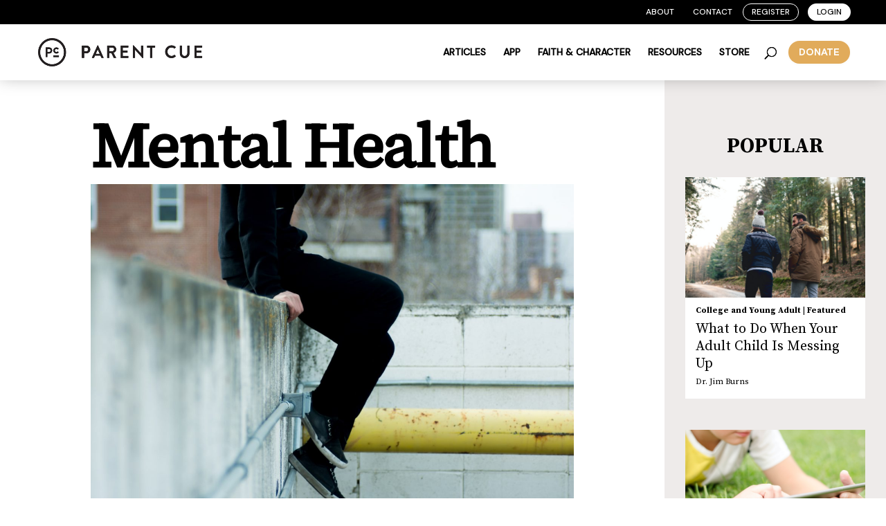

--- FILE ---
content_type: text/html; charset=UTF-8
request_url: https://theparentcue.org/tag/mental-health/
body_size: 39697
content:
<!DOCTYPE html>
<html lang="en-US">
<head>
	<meta charset="UTF-8" />
<meta http-equiv="X-UA-Compatible" content="IE=edge">
	<link rel="pingback" href="https://theparentcue.org/xmlrpc.php" />

	<script type="text/javascript">
		document.documentElement.className = 'js';
	</script>

	<!-- Jetpack Site Verification Tags -->
<meta name="p:domain_verify" content="ca208bd0f3a903b875d710836ae01952" />

	<!-- This site is optimized with the Yoast SEO plugin v15.4 - https://yoast.com/wordpress/plugins/seo/ -->
	<title>Mental Health Archives - Parent Cue</title>
	<meta name="robots" content="index, follow, max-snippet:-1, max-image-preview:large, max-video-preview:-1" />
	<link rel="canonical" href="https://theparentcue.org/tag/mental-health/" />
	<link rel="next" href="https://theparentcue.org/tag/mental-health/page/2/" />
	<meta property="og:locale" content="en_US" />
	<meta property="og:type" content="article" />
	<meta property="og:title" content="Mental Health Archives - Parent Cue" />
	<meta property="og:url" content="https://theparentcue.org/tag/mental-health/" />
	<meta property="og:site_name" content="Parent Cue" />
	<meta property="og:image" content="https://i1.wp.com/theparentcue.org/wp-content/uploads/2020/09/Artboard-1PC.png?fit=1200%2C630&#038;ssl=1" />
	<meta property="og:image:width" content="1200" />
	<meta property="og:image:height" content="630" />
	<meta name="twitter:card" content="summary_large_image" />
	<meta name="twitter:site" content="@parentcue" />
	<script type="application/ld+json" class="yoast-schema-graph">{"@context":"https://schema.org","@graph":[{"@type":"WebSite","@id":"https://theparentcue.org/#website","url":"https://theparentcue.org/","name":"Parent Cue","description":"Be the parent you want to be.","potentialAction":[{"@type":"SearchAction","target":"https://theparentcue.org/?s={search_term_string}","query-input":"required name=search_term_string"}],"inLanguage":"en-US"},{"@type":"CollectionPage","@id":"https://theparentcue.org/tag/mental-health/#webpage","url":"https://theparentcue.org/tag/mental-health/","name":"Mental Health Archives - Parent Cue","isPartOf":{"@id":"https://theparentcue.org/#website"},"inLanguage":"en-US","potentialAction":[{"@type":"ReadAction","target":["https://theparentcue.org/tag/mental-health/"]}]}]}</script>
	<!-- / Yoast SEO plugin. -->


<script type='application/javascript'>console.log('PixelYourSite Free version 5.3.1');</script>
<link rel='dns-prefetch' href='//js.hs-scripts.com' />
<link rel='dns-prefetch' href='//secure.gravatar.com' />
<link rel='dns-prefetch' href='//www.googletagmanager.com' />
<link rel='dns-prefetch' href='//fonts.googleapis.com' />
<link rel='dns-prefetch' href='//s.w.org' />
<link rel='dns-prefetch' href='//v0.wordpress.com' />
<link rel='dns-prefetch' href='//i0.wp.com' />
<link rel='dns-prefetch' href='//i1.wp.com' />
<link rel='dns-prefetch' href='//i2.wp.com' />
		<script type="text/javascript">
			window._wpemojiSettings = {"baseUrl":"https:\/\/s.w.org\/images\/core\/emoji\/13.0.0\/72x72\/","ext":".png","svgUrl":"https:\/\/s.w.org\/images\/core\/emoji\/13.0.0\/svg\/","svgExt":".svg","source":{"concatemoji":"https:\/\/theparentcue.org\/wp-includes\/js\/wp-emoji-release.min.js?ver=5.5.17"}};
			!function(e,a,t){var n,r,o,i=a.createElement("canvas"),p=i.getContext&&i.getContext("2d");function s(e,t){var a=String.fromCharCode;p.clearRect(0,0,i.width,i.height),p.fillText(a.apply(this,e),0,0);e=i.toDataURL();return p.clearRect(0,0,i.width,i.height),p.fillText(a.apply(this,t),0,0),e===i.toDataURL()}function c(e){var t=a.createElement("script");t.src=e,t.defer=t.type="text/javascript",a.getElementsByTagName("head")[0].appendChild(t)}for(o=Array("flag","emoji"),t.supports={everything:!0,everythingExceptFlag:!0},r=0;r<o.length;r++)t.supports[o[r]]=function(e){if(!p||!p.fillText)return!1;switch(p.textBaseline="top",p.font="600 32px Arial",e){case"flag":return s([127987,65039,8205,9895,65039],[127987,65039,8203,9895,65039])?!1:!s([55356,56826,55356,56819],[55356,56826,8203,55356,56819])&&!s([55356,57332,56128,56423,56128,56418,56128,56421,56128,56430,56128,56423,56128,56447],[55356,57332,8203,56128,56423,8203,56128,56418,8203,56128,56421,8203,56128,56430,8203,56128,56423,8203,56128,56447]);case"emoji":return!s([55357,56424,8205,55356,57212],[55357,56424,8203,55356,57212])}return!1}(o[r]),t.supports.everything=t.supports.everything&&t.supports[o[r]],"flag"!==o[r]&&(t.supports.everythingExceptFlag=t.supports.everythingExceptFlag&&t.supports[o[r]]);t.supports.everythingExceptFlag=t.supports.everythingExceptFlag&&!t.supports.flag,t.DOMReady=!1,t.readyCallback=function(){t.DOMReady=!0},t.supports.everything||(n=function(){t.readyCallback()},a.addEventListener?(a.addEventListener("DOMContentLoaded",n,!1),e.addEventListener("load",n,!1)):(e.attachEvent("onload",n),a.attachEvent("onreadystatechange",function(){"complete"===a.readyState&&t.readyCallback()})),(n=t.source||{}).concatemoji?c(n.concatemoji):n.wpemoji&&n.twemoji&&(c(n.twemoji),c(n.wpemoji)))}(window,document,window._wpemojiSettings);
		</script>
		<meta content="Divi Child Orange v.1.0" name="generator"/><style type="text/css">
img.wp-smiley,
img.emoji {
	display: inline !important;
	border: none !important;
	box-shadow: none !important;
	height: 1em !important;
	width: 1em !important;
	margin: 0 .07em !important;
	vertical-align: -0.1em !important;
	background: none !important;
	padding: 0 !important;
}
</style>
	<link rel='stylesheet' id='wp-block-library-css'  href='https://theparentcue.org/wp-includes/css/dist/block-library/style.min.css?ver=5.5.17' type='text/css' media='all' />
<style id='wp-block-library-inline-css' type='text/css'>
.has-text-align-justify{text-align:justify;}
</style>
<link rel='stylesheet' id='tm_clicktotweet-css'  href='https://theparentcue.org/wp-content/plugins/click-to-tweet-by-todaymade/assets/css/styles.css?ver=5.5.17' type='text/css' media='all' />
<link rel='stylesheet' id='fvp-frontend-css'  href='https://theparentcue.org/wp-content/plugins/featured-video-plus/styles/frontend.css?ver=2.3.3' type='text/css' media='all' />
<link rel='stylesheet' id='wp-pagenavi-css'  href='https://theparentcue.org/wp-content/plugins/wp-pagenavi/pagenavi-css.css?ver=2.70' type='text/css' media='all' />
<link rel='stylesheet' id='if-menu-site-css-css'  href='https://theparentcue.org/wp-content/plugins/if-menu/assets/if-menu-site.css?ver=5.5.17' type='text/css' media='all' />
<link rel='stylesheet' id='search-filter-plugin-styles-css'  href='https://theparentcue.org/wp-content/plugins/search-filter-pro/public/assets/css/search-filter.min.css?ver=2.4.5' type='text/css' media='all' />
<link rel='stylesheet' id='chld_thm_cfg_parent-css'  href='https://theparentcue.org/wp-content/themes/Divi/style.css?ver=5.5.17' type='text/css' media='all' />
<link rel='stylesheet' id='divi-fonts-css'  href='https://fonts.googleapis.com/css?family=Open+Sans:300italic,400italic,600italic,700italic,800italic,400,300,600,700,800&#038;subset=latin,latin-ext' type='text/css' media='all' />
<link rel='stylesheet' id='divi-style-css'  href='https://theparentcue.org/wp-content/themes/divi-child-orange/style.css?ver=1.0' type='text/css' media='all' />
<link rel='stylesheet' id='dp-divi-filtergrid-styles-css'  href='https://theparentcue.org/wp-content/plugins/dp-divi-filtergrid/styles/style.min.css?ver=2.5.8' type='text/css' media='all' />
<link rel='stylesheet' id='dashicons-css'  href='https://theparentcue.org/wp-includes/css/dashicons.min.css?ver=5.5.17' type='text/css' media='all' />
<link rel='stylesheet' id='my_css-css'  href='https://theparentcue.org/wp-content/themes/divi-child-orange/assets/css/app.css?ver=231019-130043' type='text/css' media='all' />
<link rel='stylesheet' id='orange_scss_map-css'  href='https://theparentcue.org/wp-content/themes/divi-child-orange/assets/css/app.css.map?ver=5.5.17' type='text/css' media='all' />
<link rel='stylesheet' id='jetpack_css-css'  href='https://theparentcue.org/wp-content/plugins/jetpack/css/jetpack.css?ver=9.4' type='text/css' media='all' />
<script type='text/javascript' src='https://theparentcue.org/wp-includes/js/jquery/jquery.js?ver=1.12.4-wp' id='jquery-core-js'></script>
<script type='text/javascript' src='https://theparentcue.org/wp-content/plugins/featured-video-plus/js/jquery.fitvids.min.js?ver=master-2015-08' id='jquery.fitvids-js'></script>
<script type='text/javascript' id='fvp-frontend-js-extra'>
/* <![CDATA[ */
var fvpdata = {"ajaxurl":"https:\/\/theparentcue.org\/wp-admin\/admin-ajax.php","nonce":"e7b55969f5","fitvids":"1","dynamic":"","overlay":"","opacity":"0.75","color":"b","width":"640"};
/* ]]> */
</script>
<script type='text/javascript' src='https://theparentcue.org/wp-content/plugins/featured-video-plus/js/frontend.min.js?ver=2.3.3' id='fvp-frontend-js'></script>
<script type='text/javascript' id='search-filter-plugin-build-js-extra'>
/* <![CDATA[ */
var SF_LDATA = {"ajax_url":"https:\/\/theparentcue.org\/wp-admin\/admin-ajax.php","home_url":"https:\/\/theparentcue.org\/"};
/* ]]> */
</script>
<script type='text/javascript' src='https://theparentcue.org/wp-content/plugins/search-filter-pro/public/assets/js/search-filter-build.min.js?ver=2.4.5' id='search-filter-plugin-build-js'></script>
<script type='text/javascript' src='https://theparentcue.org/wp-content/plugins/search-filter-pro/public/assets/js/chosen.jquery.min.js?ver=2.4.5' id='search-filter-plugin-chosen-js'></script>
<script type='text/javascript' src='https://theparentcue.org/wp-content/plugins/pixelyoursite/dist/scripts/jquery.bind-first-0.2.3.min.js?ver=5.5.17' id='jquery-bind-first-js'></script>
<script type='text/javascript' src='https://theparentcue.org/wp-content/plugins/pixelyoursite/dist/scripts/js.cookie-2.1.3.min.js?ver=2.1.3' id='js-cookie-js'></script>
<script type='text/javascript' id='pys-js-extra'>
/* <![CDATA[ */
var pysOptions = {"staticEvents":{"facebook":{"init_event":[{"delay":0,"type":"static","name":"PageView","pixelIds":["935107620197505"],"eventID":"66330633-fe67-4d20-9275-2a7a310aa334","params":{"post_category":"Featured, Mental Health, Self Care","page_title":"Mental Health","post_type":"tag","post_id":810,"plugin":"PixelYourSite","user_role":"guest","event_url":"theparentcue.org\/tag\/mental-health\/"},"e_id":"init_event","ids":[],"hasTimeWindow":false,"timeWindow":0,"woo_order":"","edd_order":""}]}},"dynamicEvents":[],"triggerEvents":[],"triggerEventTypes":[],"facebook":{"pixelIds":["935107620197505"],"advancedMatching":[],"removeMetadata":false,"contentParams":{"post_type":"tag","post_id":810,"content_name":"Mental Health"},"commentEventEnabled":true,"wooVariableAsSimple":false,"downloadEnabled":true,"formEventEnabled":true,"ajaxForServerEvent":true,"serverApiEnabled":true,"wooCRSendFromServer":false},"debug":"","siteUrl":"https:\/\/theparentcue.org","ajaxUrl":"https:\/\/theparentcue.org\/wp-admin\/admin-ajax.php","enable_remove_download_url_param":"1","gdpr":{"ajax_enabled":false,"all_disabled_by_api":false,"facebook_disabled_by_api":false,"analytics_disabled_by_api":false,"google_ads_disabled_by_api":false,"pinterest_disabled_by_api":false,"bing_disabled_by_api":false,"facebook_prior_consent_enabled":false,"analytics_prior_consent_enabled":true,"google_ads_prior_consent_enabled":null,"pinterest_prior_consent_enabled":true,"bing_prior_consent_enabled":true,"cookiebot_integration_enabled":false,"cookiebot_facebook_consent_category":"marketing","cookiebot_analytics_consent_category":"statistics","cookiebot_google_ads_consent_category":null,"cookiebot_pinterest_consent_category":"marketing","cookiebot_bing_consent_category":"marketing","consent_magic_integration_enabled":false,"real_cookie_banner_integration_enabled":false,"cookie_notice_integration_enabled":false,"cookie_law_info_integration_enabled":false},"woo":{"enabled":false},"edd":{"enabled":false}};
/* ]]> */
</script>
<script type='text/javascript' src='https://theparentcue.org/wp-content/plugins/pixelyoursite/dist/scripts/public.js?ver=5.3.1' id='pys-js'></script>
<script type='text/javascript' src='https://www.googletagmanager.com/gtag/js?id=UA-4657691-14' id='google_gtagjs-js' async></script>
<script type='text/javascript' id='google_gtagjs-js-after'>
window.dataLayer = window.dataLayer || [];function gtag(){dataLayer.push(arguments);}
gtag('js', new Date());
gtag('set', 'developer_id.dZTNiMT', true);
gtag('config', 'UA-4657691-14', {"anonymize_ip":true} );
</script>
<script type='text/javascript' src='https://theparentcue.org/wp-content/themes/divi-child-orange/assets/js/app.js?ver=231019-130043' id='custom_js-js'></script>
<link rel="https://api.w.org/" href="https://theparentcue.org/wp-json/" /><link rel="alternate" type="application/json" href="https://theparentcue.org/wp-json/wp/v2/tags/810" /><link rel="EditURI" type="application/rsd+xml" title="RSD" href="https://theparentcue.org/xmlrpc.php?rsd" />
<link rel="wlwmanifest" type="application/wlwmanifest+xml" href="https://theparentcue.org/wp-includes/wlwmanifest.xml" /> 
<meta name="generator" content="WordPress 5.5.17" />
<meta name="generator" content="Site Kit by Google 1.21.0" /><!-- Hotjar Tracking Code for http://theparentcue.org/ -->
<script>
    (function(h,o,t,j,a,r){
        h.hj=h.hj||function(){(h.hj.q=h.hj.q||[]).push(arguments)};
        h._hjSettings={hjid:965304,hjsv:6};
        a=o.getElementsByTagName('head')[0];
        r=o.createElement('script');r.async=1;
        r.src=t+h._hjSettings.hjid+j+h._hjSettings.hjsv;
        a.appendChild(r);
    })(window,document,'https://static.hotjar.com/c/hotjar-','.js?sv=');
</script>

<!-- Start of HubSpot Embed Code -->
<script type="text/javascript" id="hs-script-loader" async defer src="//js.hs-scripts.com/20780415.js"></script>
<!-- End of HubSpot Embed Code -->			<!-- DO NOT COPY THIS SNIPPET! Start of Page Analytics Tracking for HubSpot WordPress plugin v9.0.123-->
			<script type="text/javascript" class="hsq-set-content-id" data-content-id="listing-page">
				var _hsq = _hsq || [];
				_hsq.push(["setContentType", "listing-page"]);
			</script>
			<!-- DO NOT COPY THIS SNIPPET! End of Page Analytics Tracking for HubSpot WordPress plugin -->
			    <script type="text/javascript">
        var pc_finder_rest_url = "https:\/\/theparentcue.org\/wp-json\/";
    </script><script type="text/javascript"><!--
function powerpress_pinw(pinw_url){window.open(pinw_url, 'PowerPressPlayer','toolbar=0,status=0,resizable=1,width=460,height=320');	return false;}
//-->
</script>
<link rel="preload" href="https://theparentcue.org/wp-content/plugins/bloom/core/admin/fonts/modules.ttf" as="font" crossorigin="anonymous">
		<script>
		(function(h,o,t,j,a,r){
			h.hj=h.hj||function(){(h.hj.q=h.hj.q||[]).push(arguments)};
			h._hjSettings={hjid:3649688,hjsv:5};
			a=o.getElementsByTagName('head')[0];
			r=o.createElement('script');r.async=1;
			r.src=t+h._hjSettings.hjid+j+h._hjSettings.hjsv;
			a.appendChild(r);
		})(window,document,'//static.hotjar.com/c/hotjar-','.js?sv=');
		</script>
		<style type='text/css'>img#wpstats{display:none}</style><meta property="fb:app_id" content="1043869655781803" /><meta name="viewport" content="width=device-width, initial-scale=1.0, maximum-scale=1.0, user-scalable=0" /><meta name="google-site-verification" content="3N126lWewpRgCx8q3DUwavaXnKfslvPDjDCqL1Xqyyo"><meta name="google-site-verification" content="pfw6BXgD7YomuItY4by9sCOP5I7b-Wu2bJtqSafYof4"><style type="text/css" id="custom-background-css">
body.custom-background { background-color: #ffffff; }
</style>
	<!-- Hotjar Tracking Code for https://theparentcue.org -->
<script>
    (function(h,o,t,j,a,r){
        h.hj=h.hj||function(){(h.hj.q=h.hj.q||[]).push(arguments)};
        h._hjSettings={hjid:2269549,hjsv:6};
        a=o.getElementsByTagName('head')[0];
        r=o.createElement('script');r.async=1;
        r.src=t+h._hjSettings.hjid+j+h._hjSettings.hjsv;
        a.appendChild(r);
    })(window,document,'https://static.hotjar.com/c/hotjar-','.js?sv=');
</script>

<link href="https://cdn.fonts.net/kit/c8f01790-74a0-11ec-84cb-06c8b378e9d2/c8f01790-74a0-11ec-84cb-06c8b378e9d2.css" rel="stylesheet"><link rel="icon" href="https://i0.wp.com/theparentcue.org/wp-content/uploads/2020/08/cropped-cropped-favicon.png?fit=32%2C32&#038;ssl=1" sizes="32x32" />
<link rel="icon" href="https://i0.wp.com/theparentcue.org/wp-content/uploads/2020/08/cropped-cropped-favicon.png?fit=192%2C192&#038;ssl=1" sizes="192x192" />
<link rel="apple-touch-icon" href="https://i0.wp.com/theparentcue.org/wp-content/uploads/2020/08/cropped-cropped-favicon.png?fit=180%2C180&#038;ssl=1" />
<meta name="msapplication-TileImage" content="https://i0.wp.com/theparentcue.org/wp-content/uploads/2020/08/cropped-cropped-favicon.png?fit=270%2C270&#038;ssl=1" />
<style id="et-divi-customizer-global-cached-inline-styles">body,.et_pb_column_1_2 .et_quote_content blockquote cite,.et_pb_column_1_2 .et_link_content a.et_link_main_url,.et_pb_column_1_3 .et_quote_content blockquote cite,.et_pb_column_3_8 .et_quote_content blockquote cite,.et_pb_column_1_4 .et_quote_content blockquote cite,.et_pb_blog_grid .et_quote_content blockquote cite,.et_pb_column_1_3 .et_link_content a.et_link_main_url,.et_pb_column_3_8 .et_link_content a.et_link_main_url,.et_pb_column_1_4 .et_link_content a.et_link_main_url,.et_pb_blog_grid .et_link_content a.et_link_main_url,body .et_pb_bg_layout_light .et_pb_post p,body .et_pb_bg_layout_dark .et_pb_post p{font-size:16px}.et_pb_slide_content,.et_pb_best_value{font-size:18px}body{color:#000000}h1,h2,h3,h4,h5,h6{color:#000000}.woocommerce #respond input#submit,.woocommerce-page #respond input#submit,.woocommerce #content input.button,.woocommerce-page #content input.button,.woocommerce-message,.woocommerce-error,.woocommerce-info{background:#000000!important}#et_search_icon:hover,.mobile_menu_bar:before,.mobile_menu_bar:after,.et_toggle_slide_menu:after,.et-social-icon a:hover,.et_pb_sum,.et_pb_pricing li a,.et_pb_pricing_table_button,.et_overlay:before,.entry-summary p.price ins,.woocommerce div.product span.price,.woocommerce-page div.product span.price,.woocommerce #content div.product span.price,.woocommerce-page #content div.product span.price,.woocommerce div.product p.price,.woocommerce-page div.product p.price,.woocommerce #content div.product p.price,.woocommerce-page #content div.product p.price,.et_pb_member_social_links a:hover,.woocommerce .star-rating span:before,.woocommerce-page .star-rating span:before,.et_pb_widget li a:hover,.et_pb_filterable_portfolio .et_pb_portfolio_filters li a.active,.et_pb_filterable_portfolio .et_pb_portofolio_pagination ul li a.active,.et_pb_gallery .et_pb_gallery_pagination ul li a.active,.wp-pagenavi span.current,.wp-pagenavi a:hover,.nav-single a,.tagged_as a,.posted_in a{color:#000000}.et_pb_contact_submit,.et_password_protected_form .et_submit_button,.et_pb_bg_layout_light .et_pb_newsletter_button,.comment-reply-link,.form-submit .et_pb_button,.et_pb_bg_layout_light .et_pb_promo_button,.et_pb_bg_layout_light .et_pb_more_button,.woocommerce a.button.alt,.woocommerce-page a.button.alt,.woocommerce button.button.alt,.woocommerce button.button.alt.disabled,.woocommerce-page button.button.alt,.woocommerce-page button.button.alt.disabled,.woocommerce input.button.alt,.woocommerce-page input.button.alt,.woocommerce #respond input#submit.alt,.woocommerce-page #respond input#submit.alt,.woocommerce #content input.button.alt,.woocommerce-page #content input.button.alt,.woocommerce a.button,.woocommerce-page a.button,.woocommerce button.button,.woocommerce-page button.button,.woocommerce input.button,.woocommerce-page input.button,.et_pb_contact p input[type="checkbox"]:checked+label i:before,.et_pb_bg_layout_light.et_pb_module.et_pb_button{color:#000000}.footer-widget h4{color:#000000}.et-search-form,.nav li ul,.et_mobile_menu,.footer-widget li:before,.et_pb_pricing li:before,blockquote{border-color:#000000}.et_pb_counter_amount,.et_pb_featured_table .et_pb_pricing_heading,.et_quote_content,.et_link_content,.et_audio_content,.et_pb_post_slider.et_pb_bg_layout_dark,.et_slide_in_menu_container,.et_pb_contact p input[type="radio"]:checked+label i:before{background-color:#000000}a{color:#898989}.nav li ul{border-color:}#top-header,#et-secondary-nav li ul{background-color:#000000}#et-secondary-nav li ul{background-color:#0a0a0a}.et_header_style_centered .mobile_nav .select_page,.et_header_style_split .mobile_nav .select_page,.et_nav_text_color_light #top-menu>li>a,.et_nav_text_color_dark #top-menu>li>a,#top-menu a,.et_mobile_menu li a,.et_nav_text_color_light .et_mobile_menu li a,.et_nav_text_color_dark .et_mobile_menu li a,#et_search_icon:before,.et_search_form_container input,span.et_close_search_field:after,#et-top-navigation .et-cart-info{color:#000000}.et_search_form_container input::-moz-placeholder{color:#000000}.et_search_form_container input::-webkit-input-placeholder{color:#000000}.et_search_form_container input:-ms-input-placeholder{color:#000000}#main-header .nav li ul a{color:}#top-header,#top-header a,#et-secondary-nav li li a,#top-header .et-social-icon a:before{font-weight:normal;font-style:normal;text-transform:uppercase;text-decoration:none}#top-menu li a,.et_search_form_container input{font-weight:bold;font-style:normal;text-transform:uppercase;text-decoration:none}.et_search_form_container input::-moz-placeholder{font-weight:bold;font-style:normal;text-transform:uppercase;text-decoration:none}.et_search_form_container input::-webkit-input-placeholder{font-weight:bold;font-style:normal;text-transform:uppercase;text-decoration:none}.et_search_form_container input:-ms-input-placeholder{font-weight:bold;font-style:normal;text-transform:uppercase;text-decoration:none}#top-menu li.current-menu-ancestor>a,#top-menu li.current-menu-item>a,.et_color_scheme_red #top-menu li.current-menu-ancestor>a,.et_color_scheme_red #top-menu li.current-menu-item>a,.et_color_scheme_pink #top-menu li.current-menu-ancestor>a,.et_color_scheme_pink #top-menu li.current-menu-item>a,.et_color_scheme_orange #top-menu li.current-menu-ancestor>a,.et_color_scheme_orange #top-menu li.current-menu-item>a,.et_color_scheme_green #top-menu li.current-menu-ancestor>a,.et_color_scheme_green #top-menu li.current-menu-item>a{color:#000000}#main-footer{background-color:#325658}#footer-widgets .footer-widget a,#footer-widgets .footer-widget li a,#footer-widgets .footer-widget li a:hover{color:#ffffff}.footer-widget{color:#ffffff}#main-footer .footer-widget h4{color:#ffffff}.footer-widget li:before{border-color:#ffffff}.footer-widget,.footer-widget li,.footer-widget li a,#footer-info{font-size:13px}#footer-widgets .footer-widget li:before{top:8.05px}#et-footer-nav{background-color:rgba(0,0,0,0)}.bottom-nav,.bottom-nav a,.bottom-nav li.current-menu-item a{color:#ffffff}#et-footer-nav .bottom-nav li.current-menu-item a{color:#ffffff}.bottom-nav a{font-weight:normal;font-style:normal;text-transform:none;text-decoration:underline}.bottom-nav,.bottom-nav a{font-size:10px}#footer-bottom{background-color:rgba(0,0,0,0)}#footer-info,#footer-info a{color:#ffffff}#footer-bottom .et-social-icon a{color:#ffffff}.et_slide_in_menu_container,.et_slide_in_menu_container .et-search-field{letter-spacing:px}.et_slide_in_menu_container .et-search-field::-moz-placeholder{letter-spacing:px}.et_slide_in_menu_container .et-search-field::-webkit-input-placeholder{letter-spacing:px}.et_slide_in_menu_container .et-search-field:-ms-input-placeholder{letter-spacing:px}@media only screen and (min-width:981px){.footer-widget h4{font-size:20px}#logo{max-height:50%}.et_pb_svg_logo #logo{height:50%}.et_header_style_centered.et_hide_primary_logo #main-header:not(.et-fixed-header) .logo_container,.et_header_style_centered.et_hide_fixed_logo #main-header.et-fixed-header .logo_container{height:11.88px}.et_header_style_left .et-fixed-header #et-top-navigation,.et_header_style_split .et-fixed-header #et-top-navigation{padding:33px 0 0 0}.et_header_style_left .et-fixed-header #et-top-navigation nav>ul>li>a,.et_header_style_split .et-fixed-header #et-top-navigation nav>ul>li>a{padding-bottom:33px}.et_header_style_centered header#main-header.et-fixed-header .logo_container{height:66px}.et_header_style_split #main-header.et-fixed-header .centered-inline-logo-wrap{width:66px;margin:-66px 0}.et_header_style_split .et-fixed-header .centered-inline-logo-wrap #logo{max-height:66px}.et_pb_svg_logo.et_header_style_split .et-fixed-header .centered-inline-logo-wrap #logo{height:66px}.et_header_style_slide .et-fixed-header #et-top-navigation,.et_header_style_fullscreen .et-fixed-header #et-top-navigation{padding:24px 0 24px 0!important}.et-fixed-header#top-header,.et-fixed-header#top-header #et-secondary-nav li ul{background-color:#000000}.et-fixed-header #top-menu a,.et-fixed-header #et_search_icon:before,.et-fixed-header #et_top_search .et-search-form input,.et-fixed-header .et_search_form_container input,.et-fixed-header .et_close_search_field:after,.et-fixed-header #et-top-navigation .et-cart-info{color:#000000!important}.et-fixed-header .et_search_form_container input::-moz-placeholder{color:#000000!important}.et-fixed-header .et_search_form_container input::-webkit-input-placeholder{color:#000000!important}.et-fixed-header .et_search_form_container input:-ms-input-placeholder{color:#000000!important}.et-fixed-header #top-menu li.current-menu-ancestor>a,.et-fixed-header #top-menu li.current-menu-item>a{color:#000000!important}.et-fixed-header#top-header a{color:}}@media only screen and (min-width:1350px){.et_pb_row{padding:27px 0}.et_pb_section{padding:54px 0}.single.et_pb_pagebuilder_layout.et_full_width_page .et_post_meta_wrapper{padding-top:81px}.et_pb_fullwidth_section{padding:0}}.meta-comments{display:none}.divider{display:none}#mobile_menu #categories-menu{display:none}.gravity_form{width:90%!important;max-width:800px!important;margin:auto;padding-right:5%;padding-left:5%}.gravity_form .large{border-width:1px;border-color:#21bdc4;padding:16px!important;margin-bottom:3%!important}.gravity_form .gfield{padding:0!important;margin:0!important}.gravity_form .ginput_container{margin:0!important}.gravity_form .button{background:#21bdc4;border-radius:40px;color:#fff;font-family:"Open Sans",Helvetica,sans-serif;font-weight:bold;text-transform:uppercase;font-size:1.2em;padding:0.6em 2.5em;border:none;cursor:pointer}.gravity_form .button:hover{background:#206089!important}.gravity_form .gform_footer{margin:0!important;padding:0!important;text-align:center}.filtergrid-custom .dp-dfg-skin-default .dp-dfg-filters-dropdown-layout{display:flex;justify-content:flex-end;margin-bottom:48px}.filtergrid-custom .dp-dfg-skin-default .dp-dfg-filters-dropdown-layout .dp-dfg-dropdown-label{border:2px solid #192b2e;border-radius:80px;padding:0.5em 2.5em 0.5em 1em;z-index:1000}.filtergrid-custom .dp-dfg-skin-default .dp-dfg-filters-dropdown-layout .dp-dfg-dropdown-label:after{right:5px}.filtergrid-custom .dp-dfg-skin-default .et_pb_button_wrapper .et_pb_button{border:2px solid #192b2e;border-radius:80px;padding:0.5em 1em}.filtergrid-custom .dp-dfg-skin-default .et_pb_button_wrapper .et_pb_button:hover{background:#192b2e;color:#fff;padding:0.5em 1em!important}@media only screen and (max-width:767px){.filtergrid-custom .dp-dfg-skin-default .dp-dfg-filters-dropdown-layout{flex-direction:column}.filtergrid-custom .dp-dfg-skin-default .dp-dfg-filters-dropdown-layout .dp-dfg-filters-dropdown{margin-bottom:0}}.dp-dfg-skin-default .dp-dfg-filters-dropdown-layout .dp-dfg-filters-dropdown .dp-dfg-level{margin-top:-25px;padding-top:27px;border-radius:0 0 20px 20px}.dp-dfg-skin-default .dp-dfg-filters-dropdown-layout .dp-dfg-filters-dropdown .dp-dfg-level a{text-decoration:none}.dp-dfg-skin-default .dp-dfg-image img{margin-bottom:20px}.dp-dfg-skin-default .dp-dfg-filters-dropdown-layout .dp-dfg-filters-dropdown{min-width:150px}.church-finder-content{font-family:'DM Sans'}.church-finder__input[data-v-58e7624c]{padding:0 8px!important}.church-result__address{text-transform:capitalize}@media (max-width:767px){.page-id-24522 .heading-bar.secondary{padding:50px 0!important}.default-post .content-box{padding:10px!important}}.actions{margin-top:0px!important;margin-bottom:0px!important;padding:5px 0px!important}.filtergrid-custom .dp-dfg-dropdown-label{z-index:5!important}</style></head>
<body class="archive tag tag-mental-health tag-810 custom-background et_bloom et_pb_button_helper_class et_fixed_nav et_show_nav et_secondary_nav_enabled et_secondary_nav_only_menu et_primary_nav_dropdown_animation_fade et_secondary_nav_dropdown_animation_fade et_header_style_left et_pb_footer_columns2 et_cover_background et_pb_gutter osx et_pb_gutters3 et_right_sidebar et_divi_theme et-db et_minified_js et_minified_css">
	<div id="page-container">

					<div id="top-header">
			<div class="container clearfix">

			
				<div id="et-secondary-menu">
				<ul id="et-secondary-nav" class="menu"><li class="menu-item menu-item-type-post_type menu-item-object-page menu-item-20414"><a href="https://theparentcue.org/about/">About</a></li>
<li class="menu-item menu-item-type-post_type menu-item-object-page menu-item-24810"><a href="https://theparentcue.org/connect/">Contact</a></li>
<li class="mobile-donate-menu-item menu-item menu-item-type-custom menu-item-object-custom menu-item-36235"><a href="https://bit.ly/3lApi8R">Donate</a></li>
<li class="bordered menu-item menu-item-type-post_type menu-item-object-page menu-item-25592"><a href="https://theparentcue.org/register/">Register</a></li>
<li class="filled menu-item menu-item-type-post_type menu-item-object-page menu-item-25593"><a href="https://theparentcue.org/login/">Login</a></li>
</ul>				</div> <!-- #et-secondary-menu -->

			</div> <!-- .container -->
		</div> <!-- #top-header -->
		
	
			<header id="main-header" data-height-onload="66">
			<div class="container clearfix et_menu_container">
							<div class="logo_container">
					<span class="logo_helper"></span>
					<a href="https://theparentcue.org/">
						<img src="https://theparentcue.org/wp-content/uploads/2020/08/pc-horizontal-logo@2x.png" alt="Parent Cue" id="logo" data-height-percentage="50" />
					</a>
				</div>
							<div id="et-top-navigation" data-height="66" data-fixed-height="66">
											<nav id="top-menu-nav">
						<ul id="top-menu" class="nav"><li id="menu-item-20409" class="menu-item menu-item-type-post_type menu-item-object-page current_page_parent menu-item-20409"><a href="https://theparentcue.org/blog/">Articles</a></li>
<li id="menu-item-34588" class="menu-item menu-item-type-post_type menu-item-object-page menu-item-34588"><a href="https://theparentcue.org/app/">App</a></li>
<li id="menu-item-24592" class="menu-item menu-item-type-post_type menu-item-object-page menu-item-24592"><a href="https://theparentcue.org/faith-and-character/">Faith &#038; Character</a></li>
<li id="menu-item-20412" class="menu-item menu-item-type-custom menu-item-object-custom menu-item-20412"><a href="/resources">Resources</a></li>
<li id="menu-item-20413" class="menu-item menu-item-type-custom menu-item-object-custom menu-item-20413"><a href="https://parentcuestore.org">Store</a></li>
</ul>						</nav>
						
						<a href="https://givebutter.com/kG6qPz" target="new_window" class="button-donate-a"><button class="button-donate" role="button">DONATE</button></a>
						

					
					
					
										<div id="et_top_search">
						<span id="et_search_icon"></span>
					</div>

					
					<div id="et_mobile_nav_menu">
				<div class="mobile_nav closed">
					<span class="select_page">Select Page</span>
					<span class="mobile_menu_bar mobile_menu_bar_toggle"></span>
				</div>
			</div>				</div> <!-- #et-top-navigation -->
			</div> <!-- .container -->
			<div class="et_search_outer">
				<div class="container et_search_form_container">
					<form role="search" method="get" class="et-search-form" action="https://theparentcue.org/">
					<input type="search" class="et-search-field" placeholder="Search &hellip;" value="" name="s" title="Search for:" />					</form>
					<span class="et_close_search_field"></span>
				</div>
			</div>
		</header> <!-- #main-header -->
			<div id="et-main-area">
	
<div id="main-content">
	<div id="content-area" class="clearfix">
		<div id="left-area">
			<div class="row no-margin post-content-archive">
				<div class="col-sm-9">
					<div class="container">
						<h1 class="content">Mental Health</h1>
						<div id="posts-list" class="posts-list"><div id="default-post-35552"
    >
    <div class="default-post default-post-post size-large lined">
                    <a class="posr db" href="https://theparentcue.org/how-to-have-a-mental-health-check-in-with-your-teen-and-preteen/" rel="bookmark" title="How to Have a Mental Health Check-In With Your Teen and Preteen">
                <img width="2500" height="1667" src="https://theparentcue.org/wp-content/uploads/2021/09/How-to-Have-a-Mental-Health-Check-In-With-Your-Teen-and-Preteen-.jpg" class="attachment-post-thumbnail size-post-thumbnail wp-post-image" alt="How to Have a Mental Health Check-In With Your Teen and Preteen | Parent Cue Blog" loading="lazy" srcset="https://theparentcue.org/wp-content/uploads/2021/09/How-to-Have-a-Mental-Health-Check-In-With-Your-Teen-and-Preteen-.jpg 2500w, https://theparentcue.org/wp-content/uploads/2021/09/How-to-Have-a-Mental-Health-Check-In-With-Your-Teen-and-Preteen--1280x854.jpg 1280w, https://theparentcue.org/wp-content/uploads/2021/09/How-to-Have-a-Mental-Health-Check-In-With-Your-Teen-and-Preteen--980x653.jpg 980w, https://theparentcue.org/wp-content/uploads/2021/09/How-to-Have-a-Mental-Health-Check-In-With-Your-Teen-and-Preteen--480x320.jpg 480w" sizes="(min-width: 0px) and (max-width: 480px) 480px, (min-width: 481px) and (max-width: 980px) 980px, (min-width: 981px) and (max-width: 1280px) 1280px, (min-width: 1281px) 2500px, 100vw" />                <!-- <img class="type-thumb-icon" src="/wp-content/themes/divi-child-orange/assets/images/icons/post/post-on-blue.svg" /> -->
            </a>
                <div class="content-box">
                                        <p class="topics small">
                    <a href="https://theparentcue.org/topics/featured/">Featured</a> | <a href="https://theparentcue.org/topics/mental-health/">Mental Health</a> | <a href="https://theparentcue.org/topics/self-care/">Self Care</a>                </p>
                                        <h2><a href="https://theparentcue.org/how-to-have-a-mental-health-check-in-with-your-teen-and-preteen/" title="How to Have a Mental Health Check-In With Your Teen and Preteen">
                    How to Have a Mental Health Check-In With Your Teen and Preteen                </a></h2>
                                        <p class="post-meta">
                    <!-- <span class="meta-date">September 22, 2021</span> -->
                                            <!-- <span class="divider"> | </span> -->
                        <a href="https://theparentcue.org/author/dr-chinwe-williams/" title="Posts by Dr. Chinwé Williams" rel="author">Dr. Chinwé Williams</a>                                                            <a class="meta-comments" href="https://theparentcue.org/how-to-have-a-mental-health-check-in-with-your-teen-and-preteen/#respond"><fb:comments-count href="https://theparentcue.org/how-to-have-a-mental-health-check-in-with-your-teen-and-preteen/">0</fb:comments-count> Comments</a>
                                    </p>
                                            <div class="excerpt">
                    Whether your child is a preteen or a teen, mental health symptoms are widespread around this age. Studies show that mental health and substance use had been rising among adolescents&hellip; <a href="https://theparentcue.org/how-to-have-a-mental-health-check-in-with-your-teen-and-preteen/" class="readmore">Read More</a>                </div>
                    </div>
    </div>
</div><div id="default-post-44950"
    >
    <div class="default-post default-post-post size-large lined">
                    <a class="posr db" href="https://theparentcue.org/why-investing-in-your-joy-is-important-and-7-ways-to-do-it/" rel="bookmark" title="Why Investing In Your Joy Is Important (And 7 Ways To Do It)">
                <img width="1280" height="853" src="https://theparentcue.org/wp-content/uploads/2023/05/pexels-ron-lach-8844583.jpg" class="attachment-post-thumbnail size-post-thumbnail wp-post-image" alt="Why Investing In Your Joy Is Important (And 7 Ways To Do It) | Parent Cue Blog" loading="lazy" srcset="https://theparentcue.org/wp-content/uploads/2023/05/pexels-ron-lach-8844583.jpg 1280w, https://theparentcue.org/wp-content/uploads/2023/05/pexels-ron-lach-8844583-980x653.jpg 980w, https://theparentcue.org/wp-content/uploads/2023/05/pexels-ron-lach-8844583-480x320.jpg 480w" sizes="(min-width: 0px) and (max-width: 480px) 480px, (min-width: 481px) and (max-width: 980px) 980px, (min-width: 981px) 1280px, 100vw" />                <!-- <img class="type-thumb-icon" src="/wp-content/themes/divi-child-orange/assets/images/icons/post/post-on-blue.svg" /> -->
            </a>
                <div class="content-box">
                                        <p class="topics small">
                    <a href="https://theparentcue.org/topics/featured/">Featured</a> | <a href="https://theparentcue.org/topics/mental-health/">Mental Health</a> | <a href="https://theparentcue.org/topics/self-care/">Self Care</a> | <a href="https://theparentcue.org/topics/special-topics/">Special Topics</a>                </p>
                                        <h2><a href="https://theparentcue.org/why-investing-in-your-joy-is-important-and-7-ways-to-do-it/" title="Why Investing In Your Joy Is Important (And 7 Ways To Do It)">
                    Why Investing In Your Joy Is Important (And 7 Ways To Do It)                </a></h2>
                                        <p class="post-meta">
                    <!-- <span class="meta-date">May 10, 2023</span> -->
                                            <!-- <span class="divider"> | </span> -->
                        <a href="https://theparentcue.org/author/leah-jennings/" title="Posts by Leah Jennings" rel="author">Leah Jennings</a>                                                            <a class="meta-comments" href="https://theparentcue.org/why-investing-in-your-joy-is-important-and-7-ways-to-do-it/#respond"><fb:comments-count href="https://theparentcue.org/why-investing-in-your-joy-is-important-and-7-ways-to-do-it/">0</fb:comments-count> Comments</a>
                                    </p>
                                            <div class="excerpt">
                    When you take care of yourself, your life and the lives of those around you gain so much richness when you are okay. <a href="https://theparentcue.org/why-investing-in-your-joy-is-important-and-7-ways-to-do-it/" class="readmore">Read More</a>                </div>
                    </div>
    </div>
</div><div id="default-post-48440"
    >
    <div class="default-post default-post-post size-large ">
                    <a class="posr db" href="https://theparentcue.org/23-things-we-learned-in-2023/" rel="bookmark" title="23 Things We Learned in 2023">
                <img width="1280" height="853" src="https://theparentcue.org/wp-content/uploads/2023/12/pexels-alina-vilchenko-3363111.jpg" class="attachment-post-thumbnail size-post-thumbnail wp-post-image" alt="23 Things We Learned in 2023 | Parent Cue Blog" loading="lazy" srcset="https://theparentcue.org/wp-content/uploads/2023/12/pexels-alina-vilchenko-3363111.jpg 1280w, https://theparentcue.org/wp-content/uploads/2023/12/pexels-alina-vilchenko-3363111-980x653.jpg 980w, https://theparentcue.org/wp-content/uploads/2023/12/pexels-alina-vilchenko-3363111-480x320.jpg 480w" sizes="(min-width: 0px) and (max-width: 480px) 480px, (min-width: 481px) and (max-width: 980px) 980px, (min-width: 981px) 1280px, 100vw" />                <!-- <img class="type-thumb-icon" src="/wp-content/themes/divi-child-orange/assets/images/icons/post/post-on-blue.svg" /> -->
            </a>
                <div class="content-box">
                                        <p class="topics small">
                    <a href="https://theparentcue.org/topics/featured/">Featured</a> | <a href="https://theparentcue.org/topics/seasonal/">Seasonal</a> | <a href="https://theparentcue.org/topics/self-care/">Self Care</a> | <a href="https://theparentcue.org/topics/special-topics/">Special Topics</a> | <a href="https://theparentcue.org/topics/uncategorized/">Uncategorized</a>                </p>
                                        <h2><a href="https://theparentcue.org/23-things-we-learned-in-2023/" title="23 Things We Learned in 2023">
                    23 Things We Learned in 2023                </a></h2>
                                        <p class="post-meta">
                    <!-- <span class="meta-date">December 10, 2023</span> -->
                                            <!-- <span class="divider"> | </span> -->
                        <a href="https://theparentcue.org/author/parent-cue/" title="Posts by Parent Cue" rel="author">Parent Cue</a>                                                            <a class="meta-comments" href="https://theparentcue.org/23-things-we-learned-in-2023/#respond"><fb:comments-count href="https://theparentcue.org/23-things-we-learned-in-2023/">0</fb:comments-count> Comments</a>
                                    </p>
                                            <div class="excerpt">
                    This was a trying year for some. As you take some time to reflect on everything you’ve experienced and grown from this year, here’s what we learned. <a href="https://theparentcue.org/23-things-we-learned-in-2023/" class="readmore">Read More</a>                </div>
                    </div>
    </div>
</div><div id="default-post-44371"
    >
    <div class="default-post default-post-post size-large lined">
                    <a class="posr db" href="https://theparentcue.org/the-strategic-relationships-all-kids-need/" rel="bookmark" title="The Strategic Relationships All Kids Need">
                <img width="1280" height="853" src="https://theparentcue.org/wp-content/uploads/2023/02/pexels-askar-abayev-5638577.jpg" class="attachment-post-thumbnail size-post-thumbnail wp-post-image" alt="The Strategic Relationships All Kids Need | Parent Cue Blog" loading="lazy" srcset="https://theparentcue.org/wp-content/uploads/2023/02/pexels-askar-abayev-5638577.jpg 1280w, https://theparentcue.org/wp-content/uploads/2023/02/pexels-askar-abayev-5638577-980x653.jpg 980w, https://theparentcue.org/wp-content/uploads/2023/02/pexels-askar-abayev-5638577-480x320.jpg 480w" sizes="(min-width: 0px) and (max-width: 480px) 480px, (min-width: 481px) and (max-width: 980px) 980px, (min-width: 981px) 1280px, 100vw" />                <!-- <img class="type-thumb-icon" src="/wp-content/themes/divi-child-orange/assets/images/icons/post/post-on-blue.svg" /> -->
            </a>
                <div class="content-box">
                                        <p class="topics small">
                    <a href="https://theparentcue.org/topics/featured/">Featured</a> | <a href="https://theparentcue.org/topics/high-school/">High School (9th-12th)</a> | <a href="https://theparentcue.org/topics/focus/">Imagine The End</a> | <a href="https://theparentcue.org/topics/phase/">Phase</a> | <a href="https://theparentcue.org/topics/influence/">Widen The Circle</a>                </p>
                                        <h2><a href="https://theparentcue.org/the-strategic-relationships-all-kids-need/" title="The Strategic Relationships All Kids Need">
                    The Strategic Relationships All Kids Need                </a></h2>
                                        <p class="post-meta">
                    <!-- <span class="meta-date">February 28, 2023</span> -->
                                            <!-- <span class="divider"> | </span> -->
                        <a href="https://theparentcue.org/author/holly-crawshaw/" title="Posts by Holly Crawshaw" rel="author">Holly Crawshaw</a>                                                            <a class="meta-comments" href="https://theparentcue.org/the-strategic-relationships-all-kids-need/#respond"><fb:comments-count href="https://theparentcue.org/the-strategic-relationships-all-kids-need/">0</fb:comments-count> Comments</a>
                                    </p>
                                            <div class="excerpt">
                    We were never meant to parent alone. Inviting other caring adults you trust to consistently show up in the life of your kid is invaluable. <a href="https://theparentcue.org/the-strategic-relationships-all-kids-need/" class="readmore">Read More</a>                </div>
                    </div>
    </div>
</div><div id="default-post-41145"
    >
    <div class="default-post default-post-post size-large lined">
                    <a class="posr db" href="https://theparentcue.org/3-conversations-every-parent-is-scared-of/" rel="bookmark" title="3 Conversations Every Parent Is Scared Of">
                <img width="1800" height="1200" src="https://theparentcue.org/wp-content/uploads/2022/08/3-Conversations-Every-Parent-Is-Scared-Of.jpg" class="attachment-post-thumbnail size-post-thumbnail wp-post-image" alt="3 Conversations Every Parent Is Scared Of | Parent Cue Blog" loading="lazy" srcset="https://theparentcue.org/wp-content/uploads/2022/08/3-Conversations-Every-Parent-Is-Scared-Of.jpg 1800w, https://theparentcue.org/wp-content/uploads/2022/08/3-Conversations-Every-Parent-Is-Scared-Of-1280x853.jpg 1280w, https://theparentcue.org/wp-content/uploads/2022/08/3-Conversations-Every-Parent-Is-Scared-Of-980x653.jpg 980w, https://theparentcue.org/wp-content/uploads/2022/08/3-Conversations-Every-Parent-Is-Scared-Of-480x320.jpg 480w" sizes="(min-width: 0px) and (max-width: 480px) 480px, (min-width: 481px) and (max-width: 980px) 980px, (min-width: 981px) and (max-width: 1280px) 1280px, (min-width: 1281px) 1800px, 100vw" />                <!-- <img class="type-thumb-icon" src="/wp-content/themes/divi-child-orange/assets/images/icons/post/post-on-blue.svg" /> -->
            </a>
                <div class="content-box">
                                        <p class="topics small">
                    <a href="https://theparentcue.org/topics/character-and-values/">Character and Values</a> | <a href="https://theparentcue.org/topics/featured/">Featured</a> | <a href="https://theparentcue.org/topics/mental-health/">Mental Health</a>                </p>
                                        <h2><a href="https://theparentcue.org/3-conversations-every-parent-is-scared-of/" title="3 Conversations Every Parent Is Scared Of">
                    3 Conversations Every Parent Is Scared Of                </a></h2>
                                        <p class="post-meta">
                    <!-- <span class="meta-date">August 4, 2022</span> -->
                                            <!-- <span class="divider"> | </span> -->
                        <a href="https://theparentcue.org/author/parent-cue/" title="Posts by Parent Cue" rel="author">Parent Cue</a>                                                            <a class="meta-comments" href="https://theparentcue.org/3-conversations-every-parent-is-scared-of/#respond"><fb:comments-count href="https://theparentcue.org/3-conversations-every-parent-is-scared-of/">0</fb:comments-count> Comments</a>
                                    </p>
                                            <div class="excerpt">
                    Our kids are growing faster by the day, and that’s a wonderful thing. Let’s equip them for adulthood by talking about what really matters—even if it scares us. <a href="https://theparentcue.org/3-conversations-every-parent-is-scared-of/" class="readmore">Read More</a>                </div>
                    </div>
    </div>
</div><div id="default-post-41045"
    >
    <div class="default-post default-post-post size-large lined">
                    <a class="posr db" href="https://theparentcue.org/asking-for-help-doesnt-make-you-a-bad-parent-it-makes-you-a-better-one/" rel="bookmark" title="Asking for Help Doesn&#8217;t Make You a Bad Parent (It Makes You a Better One)">
                <img width="1800" height="1198" src="https://theparentcue.org/wp-content/uploads/2022/07/Asking-for-Help-Doesnt-Make-You-a-Bad-Parent-It-Makes-You-a-Better-One.jpg" class="attachment-post-thumbnail size-post-thumbnail wp-post-image" alt="Asking for Help Doesn&#039;t Make You a Bad Parent (It Makes You a Better One) | Parent Cue Blog" loading="lazy" srcset="https://theparentcue.org/wp-content/uploads/2022/07/Asking-for-Help-Doesnt-Make-You-a-Bad-Parent-It-Makes-You-a-Better-One.jpg 1800w, https://theparentcue.org/wp-content/uploads/2022/07/Asking-for-Help-Doesnt-Make-You-a-Bad-Parent-It-Makes-You-a-Better-One-1280x852.jpg 1280w, https://theparentcue.org/wp-content/uploads/2022/07/Asking-for-Help-Doesnt-Make-You-a-Bad-Parent-It-Makes-You-a-Better-One-980x652.jpg 980w, https://theparentcue.org/wp-content/uploads/2022/07/Asking-for-Help-Doesnt-Make-You-a-Bad-Parent-It-Makes-You-a-Better-One-480x319.jpg 480w" sizes="(min-width: 0px) and (max-width: 480px) 480px, (min-width: 481px) and (max-width: 980px) 980px, (min-width: 981px) and (max-width: 1280px) 1280px, (min-width: 1281px) 1800px, 100vw" />                <!-- <img class="type-thumb-icon" src="/wp-content/themes/divi-child-orange/assets/images/icons/post/post-on-blue.svg" /> -->
            </a>
                <div class="content-box">
                                        <p class="topics small">
                    <a href="https://theparentcue.org/topics/family-life/">Family Life</a> | <a href="https://theparentcue.org/topics/featured/">Featured</a> | <a href="https://theparentcue.org/topics/mental-health/">Mental Health</a> | <a href="https://theparentcue.org/topics/self-care/">Self Care</a>                </p>
                                        <h2><a href="https://theparentcue.org/asking-for-help-doesnt-make-you-a-bad-parent-it-makes-you-a-better-one/" title="Asking for Help Doesn&#8217;t Make You a Bad Parent (It Makes You a Better One)">
                    Asking for Help Doesn&#8217;t Make You a Bad Parent (It Makes You a Better One)                </a></h2>
                                        <p class="post-meta">
                    <!-- <span class="meta-date">July 25, 2022</span> -->
                                            <!-- <span class="divider"> | </span> -->
                        <a href="https://theparentcue.org/author/holly-crawshaw/" title="Posts by Holly Crawshaw" rel="author">Holly Crawshaw</a>                                                            <a class="meta-comments" href="https://theparentcue.org/asking-for-help-doesnt-make-you-a-bad-parent-it-makes-you-a-better-one/#respond"><fb:comments-count href="https://theparentcue.org/asking-for-help-doesnt-make-you-a-bad-parent-it-makes-you-a-better-one/">0</fb:comments-count> Comments</a>
                                    </p>
                                            <div class="excerpt">
                    “It takes a village!” You’ve said it. Or you’ve heard it. But have you ever lived it?  <a href="https://theparentcue.org/asking-for-help-doesnt-make-you-a-bad-parent-it-makes-you-a-better-one/" class="readmore">Read More</a>                </div>
                    </div>
    </div>
</div><div id="default-post-40413"
    >
    <div class="default-post default-post-post size-large lined">
                    <a class="posr db" href="https://theparentcue.org/6-ways-to-parent-a-child-with-a-mental-health-challenge/" rel="bookmark" title="6 Ways to Parent a Child with a Mental Health Challenge">
                <img width="1800" height="1200" src="https://theparentcue.org/wp-content/uploads/2022/06/6-Ways-to-Parent-a-Child-with-a-Mental-Health-Challenge.jpg" class="attachment-post-thumbnail size-post-thumbnail wp-post-image" alt="" loading="lazy" srcset="https://theparentcue.org/wp-content/uploads/2022/06/6-Ways-to-Parent-a-Child-with-a-Mental-Health-Challenge.jpg 1800w, https://theparentcue.org/wp-content/uploads/2022/06/6-Ways-to-Parent-a-Child-with-a-Mental-Health-Challenge-1280x853.jpg 1280w, https://theparentcue.org/wp-content/uploads/2022/06/6-Ways-to-Parent-a-Child-with-a-Mental-Health-Challenge-980x653.jpg 980w, https://theparentcue.org/wp-content/uploads/2022/06/6-Ways-to-Parent-a-Child-with-a-Mental-Health-Challenge-480x320.jpg 480w" sizes="(min-width: 0px) and (max-width: 480px) 480px, (min-width: 481px) and (max-width: 980px) 980px, (min-width: 981px) and (max-width: 1280px) 1280px, (min-width: 1281px) 1800px, 100vw" />                <!-- <img class="type-thumb-icon" src="/wp-content/themes/divi-child-orange/assets/images/icons/post/post-on-blue.svg" /> -->
            </a>
                <div class="content-box">
                                        <p class="topics small">
                    <a href="https://theparentcue.org/topics/featured/">Featured</a> | <a href="https://theparentcue.org/topics/mental-health/">Mental Health</a>                </p>
                                        <h2><a href="https://theparentcue.org/6-ways-to-parent-a-child-with-a-mental-health-challenge/" title="6 Ways to Parent a Child with a Mental Health Challenge">
                    6 Ways to Parent a Child with a Mental Health Challenge                </a></h2>
                                        <p class="post-meta">
                    <!-- <span class="meta-date">June 14, 2022</span> -->
                                            <!-- <span class="divider"> | </span> -->
                        <a href="https://theparentcue.org/author/dr-chinwe-williams/" title="Posts by Dr. Chinwé Williams" rel="author">Dr. Chinwé Williams</a>                                                            <a class="meta-comments" href="https://theparentcue.org/6-ways-to-parent-a-child-with-a-mental-health-challenge/#respond"><fb:comments-count href="https://theparentcue.org/6-ways-to-parent-a-child-with-a-mental-health-challenge/">0</fb:comments-count> Comments</a>
                                    </p>
                                            <div class="excerpt">
                     <a href="https://theparentcue.org/6-ways-to-parent-a-child-with-a-mental-health-challenge/" class="readmore">Read More</a>                </div>
                    </div>
    </div>
</div><div id="default-post-40004"
    >
    <div class="default-post default-post-post size-large lined">
                    <a class="posr db" href="https://theparentcue.org/5-ways-to-cultivate-emotional-resilience-in-your-kid-or-teen/" rel="bookmark" title="5 Ways to Cultivate Emotional Resilience in Your Kid or Teen">
                <img width="1800" height="1200" src="https://theparentcue.org/wp-content/uploads/2022/05/5-Ways-to-Cultivate-Emotional-Resilience-in-Your-Kid-or-Teen.jpg" class="attachment-post-thumbnail size-post-thumbnail wp-post-image" alt="" loading="lazy" srcset="https://theparentcue.org/wp-content/uploads/2022/05/5-Ways-to-Cultivate-Emotional-Resilience-in-Your-Kid-or-Teen.jpg 1800w, https://theparentcue.org/wp-content/uploads/2022/05/5-Ways-to-Cultivate-Emotional-Resilience-in-Your-Kid-or-Teen-1280x853.jpg 1280w, https://theparentcue.org/wp-content/uploads/2022/05/5-Ways-to-Cultivate-Emotional-Resilience-in-Your-Kid-or-Teen-980x653.jpg 980w, https://theparentcue.org/wp-content/uploads/2022/05/5-Ways-to-Cultivate-Emotional-Resilience-in-Your-Kid-or-Teen-480x320.jpg 480w" sizes="(min-width: 0px) and (max-width: 480px) 480px, (min-width: 481px) and (max-width: 980px) 980px, (min-width: 981px) and (max-width: 1280px) 1280px, (min-width: 1281px) 1800px, 100vw" />                <!-- <img class="type-thumb-icon" src="/wp-content/themes/divi-child-orange/assets/images/icons/post/post-on-blue.svg" /> -->
            </a>
                <div class="content-box">
                                        <p class="topics small">
                    <a href="https://theparentcue.org/topics/featured/">Featured</a> | <a href="https://theparentcue.org/topics/high-school/">High School (9th-12th)</a> | <a href="https://theparentcue.org/topics/middle-school/">Middle School (6th-8th)</a>                </p>
                                        <h2><a href="https://theparentcue.org/5-ways-to-cultivate-emotional-resilience-in-your-kid-or-teen/" title="5 Ways to Cultivate Emotional Resilience in Your Kid or Teen">
                    5 Ways to Cultivate Emotional Resilience in Your Kid or Teen                </a></h2>
                                        <p class="post-meta">
                    <!-- <span class="meta-date">May 10, 2022</span> -->
                                            <!-- <span class="divider"> | </span> -->
                        <a href="https://theparentcue.org/author/dr-chinwe-williams/" title="Posts by Dr. Chinwé Williams" rel="author">Dr. Chinwé Williams</a>                                                            <a class="meta-comments" href="https://theparentcue.org/5-ways-to-cultivate-emotional-resilience-in-your-kid-or-teen/#respond"><fb:comments-count href="https://theparentcue.org/5-ways-to-cultivate-emotional-resilience-in-your-kid-or-teen/">0</fb:comments-count> Comments</a>
                                    </p>
                                            <div class="excerpt">
                     <a href="https://theparentcue.org/5-ways-to-cultivate-emotional-resilience-in-your-kid-or-teen/" class="readmore">Read More</a>                </div>
                    </div>
    </div>
</div><div id="default-post-30928"
    >
    <div class="default-post default-post-post size-large lined">
                    <a class="posr db" href="https://theparentcue.org/im-worried-my-child-is-self-harming/" rel="bookmark" title="I&#8217;m Worried My Child Is Self-Harming">
                <img width="2560" height="1707" src="https://theparentcue.org/wp-content/uploads/2021/03/Im-Worried-My-Child-Is-Self-Harming-scaled.jpg" class="attachment-post-thumbnail size-post-thumbnail wp-post-image" alt="I&#039;m Worried My Child Is Self-Harming | Parent Cue Blog" loading="lazy" srcset="https://theparentcue.org/wp-content/uploads/2021/03/Im-Worried-My-Child-Is-Self-Harming-scaled.jpg 2560w, https://theparentcue.org/wp-content/uploads/2021/03/Im-Worried-My-Child-Is-Self-Harming-1280x854.jpg 1280w, https://theparentcue.org/wp-content/uploads/2021/03/Im-Worried-My-Child-Is-Self-Harming-980x653.jpg 980w, https://theparentcue.org/wp-content/uploads/2021/03/Im-Worried-My-Child-Is-Self-Harming-480x320.jpg 480w" sizes="(min-width: 0px) and (max-width: 480px) 480px, (min-width: 481px) and (max-width: 980px) 980px, (min-width: 981px) and (max-width: 1280px) 1280px, (min-width: 1281px) 2560px, 100vw" />                <!-- <img class="type-thumb-icon" src="/wp-content/themes/divi-child-orange/assets/images/icons/post/post-on-blue.svg" /> -->
            </a>
                <div class="content-box">
                                        <p class="topics small">
                    <a href="https://theparentcue.org/topics/featured/">Featured</a> | <a href="https://theparentcue.org/topics/high-school/">High School (9th-12th)</a> | <a href="https://theparentcue.org/topics/mental-health/">Mental Health</a> | <a href="https://theparentcue.org/topics/middle-school/">Middle School (6th-8th)</a>                </p>
                                        <h2><a href="https://theparentcue.org/im-worried-my-child-is-self-harming/" title="I&#8217;m Worried My Child Is Self-Harming">
                    I&#8217;m Worried My Child Is Self-Harming                </a></h2>
                                        <p class="post-meta">
                    <!-- <span class="meta-date">March 10, 2022</span> -->
                                            <!-- <span class="divider"> | </span> -->
                        <a href="https://theparentcue.org/author/dr-chinwe-williams/" title="Posts by Dr. Chinwé Williams" rel="author">Dr. Chinwé Williams</a>                                                            <a class="meta-comments" href="https://theparentcue.org/im-worried-my-child-is-self-harming/#respond"><fb:comments-count href="https://theparentcue.org/im-worried-my-child-is-self-harming/">0</fb:comments-count> Comments</a>
                                    </p>
                                            <div class="excerpt">
                    Individuals who self-harm are attempting to control or manage painfully negative thoughts or overwhelming emotions with the resources at their disposal.  <a href="https://theparentcue.org/im-worried-my-child-is-self-harming/" class="readmore">Read More</a>                </div>
                    </div>
    </div>
</div><div id="default-post-36318"
    >
    <div class="default-post default-post-post size-large lined">
                    <a class="posr db" href="https://theparentcue.org/the-warning-signs-of-depression-and-anxiety-in-kids/" rel="bookmark" title="The Warning Signs of Depression and Anxiety in Kids">
                <img width="2121" height="1414" src="https://theparentcue.org/wp-content/uploads/2021/10/The-Warning-Signs-of-Depression-and-Anxiety-in-Kids.jpg" class="attachment-post-thumbnail size-post-thumbnail wp-post-image" alt="The Warning Signs of Depression and Anxiety in Kids | Parent Cue Blog" loading="lazy" srcset="https://theparentcue.org/wp-content/uploads/2021/10/The-Warning-Signs-of-Depression-and-Anxiety-in-Kids.jpg 2121w, https://theparentcue.org/wp-content/uploads/2021/10/The-Warning-Signs-of-Depression-and-Anxiety-in-Kids-1280x853.jpg 1280w, https://theparentcue.org/wp-content/uploads/2021/10/The-Warning-Signs-of-Depression-and-Anxiety-in-Kids-980x653.jpg 980w, https://theparentcue.org/wp-content/uploads/2021/10/The-Warning-Signs-of-Depression-and-Anxiety-in-Kids-480x320.jpg 480w" sizes="(min-width: 0px) and (max-width: 480px) 480px, (min-width: 481px) and (max-width: 980px) 980px, (min-width: 981px) and (max-width: 1280px) 1280px, (min-width: 1281px) 2121px, 100vw" />                <!-- <img class="type-thumb-icon" src="/wp-content/themes/divi-child-orange/assets/images/icons/post/post-on-blue.svg" /> -->
            </a>
                <div class="content-box">
                                        <p class="topics small">
                    <a href="https://theparentcue.org/topics/featured/">Featured</a> | <a href="https://theparentcue.org/topics/mental-health/">Mental Health</a> | <a href="https://theparentcue.org/topics/social-life/">Social Life</a>                </p>
                                        <h2><a href="https://theparentcue.org/the-warning-signs-of-depression-and-anxiety-in-kids/" title="The Warning Signs of Depression and Anxiety in Kids">
                    The Warning Signs of Depression and Anxiety in Kids                </a></h2>
                                        <p class="post-meta">
                    <!-- <span class="meta-date">October 26, 2021</span> -->
                                            <!-- <span class="divider"> | </span> -->
                        <a href="https://theparentcue.org/author/dr-chinwe-williams/" title="Posts by Dr. Chinwé Williams" rel="author">Dr. Chinwé Williams</a>                                                            <a class="meta-comments" href="https://theparentcue.org/the-warning-signs-of-depression-and-anxiety-in-kids/#respond"><fb:comments-count href="https://theparentcue.org/the-warning-signs-of-depression-and-anxiety-in-kids/">0</fb:comments-count> Comments</a>
                                    </p>
                                            <div class="excerpt">
                    While sometimes subtle, the signs of anxiety and depression are easy to spot in your child if you look really hard. As a parent, it is important to make sure&hellip; <a href="https://theparentcue.org/the-warning-signs-of-depression-and-anxiety-in-kids/" class="readmore">Read More</a>                </div>
                    </div>
    </div>
</div></div>					</div>
				</div>
				<div class="col-sm-3 bg-gray">
											<aside id="sidebar" class="blog-sidebar-widgets widget-area" role="complementary">
							<li id="custom_html-7" class="widget_text widget widget_custom_html"><div class="textwidget custom-html-widget">    <div class="post-listing popular-posts">
        <h3>Popular</h3>
                    <div id="widget-post-22135"
    >
    <div class="white-post">
                    <a class="posr db" href="https://theparentcue.org/what-to-do-when-your-adult-child-is-messing-up/" rel="bookmark" title="What to Do When Your Adult Child Is Messing Up">
                <img width="1200" height="801" src="https://theparentcue.org/wp-content/uploads/2020/06/What-to-Do-When-Your-Adult-Child-Is-Messing-Up.jpg" class="attachment-post-thumbnail size-post-thumbnail wp-post-image" alt="What to Do When Your Adult Child Is Messing Up" loading="lazy" srcset="https://theparentcue.org/wp-content/uploads/2020/06/What-to-Do-When-Your-Adult-Child-Is-Messing-Up.jpg 1200w, https://theparentcue.org/wp-content/uploads/2020/06/What-to-Do-When-Your-Adult-Child-Is-Messing-Up-980x654.jpg 980w, https://theparentcue.org/wp-content/uploads/2020/06/What-to-Do-When-Your-Adult-Child-Is-Messing-Up-480x320.jpg 480w" sizes="(min-width: 0px) and (max-width: 480px) 480px, (min-width: 481px) and (max-width: 980px) 980px, (min-width: 981px) 1200px, 100vw" />                <!-- <img class="type-thumb-icon" src="/wp-content/themes/divi-child-orange/assets/images/icons/post/post-on-blue.svg" /> -->
            </a>
                <div class="content-box">
                            <p class="topics small">
                    <a href="https://theparentcue.org/topics/college-and-young-adult/">College and Young Adult</a> | <a href="https://theparentcue.org/topics/featured/">Featured</a>                </p>
                        <p class="large"><a href="https://theparentcue.org/what-to-do-when-your-adult-child-is-messing-up/" title="What to Do When Your Adult Child Is Messing Up">
                What to Do When Your Adult Child Is Messing Up            </a></p>
            <p class="post-meta">
                                    <span class="divider"> | </span>
                    <a href="https://theparentcue.org/author/dr-jim-burns/" title="Posts by Dr. Jim Burns" rel="author">Dr. Jim Burns</a>                                                    <a class="meta-comments" href="https://theparentcue.org/what-to-do-when-your-adult-child-is-messing-up/#respond"><fb:comments-count href="https://theparentcue.org/what-to-do-when-your-adult-child-is-messing-up/">0</fb:comments-count> Comments</a>
                                                            </p>
        </div>
    </div>
</div>                    <div id="widget-post-16559"
    >
    <div class="white-post">
                    <a class="posr db" href="https://theparentcue.org/my-child-was-caught-viewing-porn-what-do-i-do/" rel="bookmark" title="My Child Was Caught Viewing Porn! What Do I Do?">
                <img width="1200" height="795" src="https://theparentcue.org/wp-content/uploads/2017/02/My-Child-Was-Caught-Viewing-Porn-What-Do-I-Do.jpg" class="attachment-post-thumbnail size-post-thumbnail wp-post-image" alt="My Child Was Caught Viewing Porn! What Do I Do?" loading="lazy" srcset="https://theparentcue.org/wp-content/uploads/2017/02/My-Child-Was-Caught-Viewing-Porn-What-Do-I-Do.jpg 1200w, https://theparentcue.org/wp-content/uploads/2017/02/My-Child-Was-Caught-Viewing-Porn-What-Do-I-Do-980x649.jpg 980w, https://theparentcue.org/wp-content/uploads/2017/02/My-Child-Was-Caught-Viewing-Porn-What-Do-I-Do-480x318.jpg 480w" sizes="(min-width: 0px) and (max-width: 480px) 480px, (min-width: 481px) and (max-width: 980px) 980px, (min-width: 981px) 1200px, 100vw" />                <!-- <img class="type-thumb-icon" src="/wp-content/themes/divi-child-orange/assets/images/icons/post/post-on-blue.svg" /> -->
            </a>
                <div class="content-box">
                            <p class="topics small">
                    <a href="https://theparentcue.org/topics/high-school/">High School (9th-12th)</a> | <a href="https://theparentcue.org/topics/focus/">Imagine The End</a> | <a href="https://theparentcue.org/topics/middle-school/">Middle School (6th-8th)</a>                </p>
                        <p class="large"><a href="https://theparentcue.org/my-child-was-caught-viewing-porn-what-do-i-do/" title="My Child Was Caught Viewing Porn! What Do I Do?">
                My Child Was Caught Viewing Porn! What Do I Do?            </a></p>
            <p class="post-meta">
                                    <span class="divider"> | </span>
                    <a href="https://theparentcue.org/author/dr-jim-burns/" title="Posts by Dr. Jim Burns" rel="author">Dr. Jim Burns</a>                                                    <a class="meta-comments" href="https://theparentcue.org/my-child-was-caught-viewing-porn-what-do-i-do/#respond"><fb:comments-count href="https://theparentcue.org/my-child-was-caught-viewing-porn-what-do-i-do/">0</fb:comments-count> Comments</a>
                                                            </p>
        </div>
    </div>
</div>                    <div id="widget-post-24407"
    >
    <div class="white-post">
                    <a class="posr db" href="https://theparentcue.org/to-the-parents-of-the-class-of-2020/" rel="bookmark" title="To the Parents of the Class of 2020">
                <img width="1200" height="801" src="https://theparentcue.org/wp-content/uploads/2020/03/To-the-Parents-of-the-Class-of-2020.jpg" class="attachment-post-thumbnail size-post-thumbnail wp-post-image" alt="To the Parents of the Class of 2020" loading="lazy" srcset="https://theparentcue.org/wp-content/uploads/2020/03/To-the-Parents-of-the-Class-of-2020.jpg 1200w, https://theparentcue.org/wp-content/uploads/2020/03/To-the-Parents-of-the-Class-of-2020-980x654.jpg 980w, https://theparentcue.org/wp-content/uploads/2020/03/To-the-Parents-of-the-Class-of-2020-480x320.jpg 480w" sizes="(min-width: 0px) and (max-width: 480px) 480px, (min-width: 481px) and (max-width: 980px) 980px, (min-width: 981px) 1200px, 100vw" />                <!-- <img class="type-thumb-icon" src="/wp-content/themes/divi-child-orange/assets/images/icons/post/post-on-blue.svg" /> -->
            </a>
                <div class="content-box">
                            <p class="topics small">
                    <a href="https://theparentcue.org/topics/college-and-young-adult/">College and Young Adult</a> | <a href="https://theparentcue.org/topics/high-school/">High School (9th-12th)</a> | <a href="https://theparentcue.org/topics/school-life/">School Life</a>                </p>
                        <p class="large"><a href="https://theparentcue.org/to-the-parents-of-the-class-of-2020/" title="To the Parents of the Class of 2020">
                To the Parents of the Class of 2020            </a></p>
            <p class="post-meta">
                                    <span class="divider"> | </span>
                    <a href="https://theparentcue.org/author/autumn-ward/" title="Posts by Autumn Ward" rel="author">Autumn Ward</a>                                                    <a class="meta-comments" href="https://theparentcue.org/to-the-parents-of-the-class-of-2020/#respond"><fb:comments-count href="https://theparentcue.org/to-the-parents-of-the-class-of-2020/">0</fb:comments-count> Comments</a>
                                                            </p>
        </div>
    </div>
</div>            </div>
    </div></li><li id="custom_html-12" class="widget_text widget widget_custom_html"><h2 class="widgettitle">Newsletter</h2><div class="textwidget custom-html-widget"><p class="tac" style="margin-bottom: 1em;">Each week, we'll send you a round up of articles, resources, and ideas to help you make the most of the time you have with your kid before they graduate.</p>
<!--[if lte IE 8]>
<script charset="utf-8" type="text/javascript" src="//js.hsforms.net/forms/v2-legacy.js"></script>
<![endif]-->
<script charset="utf-8" type="text/javascript" src="//js.hsforms.net/forms/v2.js"></script>
<script>
hbspt.forms.create({
region: "na1",
portalId: "20780415",
formId: "d1dd057f-98e6-46ac-a5d7-2a29f5c23bde"
});
</script></div></li>						</aside><!-- #podcast-widgets -->
									</div>
			</div>
		</div> <!-- #left-area -->
	</div> <!-- #content-area -->
</div> <!-- #main-content -->


			<footer id="main-footer">
				
<div class="container">
    <div id="footer-widgets" class="clearfix">
		<div class="footer-widget"><div id="custom_html-2" class="widget_text fwidget et_pb_widget widget_custom_html"><div class="textwidget custom-html-widget"><img class="footer-logo" src="/wp-content/themes/divi-child-orange/assets/images/icons/pc-logo-horizontal-white.svg" alt="The Parent Cue" />
<style>
	#main-footer:after {
		content: "Be the parent\ayou want to be."
	}
</style></div></div> <!-- end .fwidget --></div> <!-- end .footer-widget --><div class="footer-widget"><div id="custom_html-10" class="widget_text fwidget et_pb_widget widget_custom_html"><div class="textwidget custom-html-widget"><h2 class="h1 has-text-white">
	Connect with Parent Cue
</h2>
<h4 class="title">Weekly content, inspiration, and resources delivered to your inbox.</h4>
<!--[if lte IE 8]>
<script charset="utf-8" type="text/javascript" src="//js.hsforms.net/forms/v2-legacy.js"></script>
<![endif]-->
<script charset="utf-8" type="text/javascript" src="//js.hsforms.net/forms/v2.js"></script>
<script>
hbspt.forms.create({
region: "na1",
portalId: "20780415",
formId: "d1dd057f-98e6-46ac-a5d7-2a29f5c23bde"
});
</script></div></div> <!-- end .fwidget --><div id="jetpack_widget_social_icons-2" class="fwidget et_pb_widget jetpack_widget_social_icons"><h4 class="title">Follow Parent Cue</h4>
			<ul class="jetpack-social-widget-list size-medium">

				
											<li class="jetpack-social-widget-item">
							<a href="https://www.instagram.com/parentcue/" target="_blank" rel="noopener noreferrer"><span class="screen-reader-text">Instagram</span><svg class="icon icon-instagram" aria-hidden="true" role="presentation"> <use href="#icon-instagram" xlink:href="#icon-instagram"></use> </svg>							</a>
						</li>
					
				
											<li class="jetpack-social-widget-item">
							<a href="https://www.facebook.com/parentcue/?fref=ts" target="_blank" rel="noopener noreferrer"><span class="screen-reader-text">Facebook</span><svg class="icon icon-facebook" aria-hidden="true" role="presentation"> <use href="#icon-facebook" xlink:href="#icon-facebook"></use> </svg>							</a>
						</li>
					
				
											<li class="jetpack-social-widget-item">
							<a href="https://www.pinterest.com/parentcue/" target="_blank" rel="noopener noreferrer"><span class="screen-reader-text">Pinterest</span><svg class="icon icon-pinterest" aria-hidden="true" role="presentation"> <use href="#icon-pinterest" xlink:href="#icon-pinterest"></use> </svg>							</a>
						</li>
					
				
											<li class="jetpack-social-widget-item">
							<a href="https://www.youtube.com/channel/UCFw49fRSgiO1bGFsJtwr7aw" target="_blank" rel="noopener noreferrer"><span class="screen-reader-text">YouTube</span><svg class="icon icon-youtube" aria-hidden="true" role="presentation"> <use href="#icon-youtube" xlink:href="#icon-youtube"></use> </svg>							</a>
						</li>
					
				
											<li class="jetpack-social-widget-item">
							<a href="https://twitter.com/theparentcue" target="_blank" rel="noopener noreferrer"><span class="screen-reader-text">Twitter</span><svg class="icon icon-twitter" aria-hidden="true" role="presentation"> <use href="#icon-twitter" xlink:href="#icon-twitter"></use> </svg>							</a>
						</li>
					
				
			</ul>

			</div> <!-- end .fwidget --></div> <!-- end .footer-widget -->    </div> <!-- #footer-widgets -->
</div>    <!-- .container -->
			
					<div id="et-footer-nav">
						<div class="container">
							<ul id="menu-footer" class="bottom-nav"><li id="menu-item-20420" class="menu-item menu-item-type-custom menu-item-object-custom menu-item-20420"><a href="http://theparentcue.org/legal">Privacy Policy</a></li>
<li id="menu-item-20421" class="menu-item menu-item-type-custom menu-item-object-custom menu-item-20421"><a href="http://theparentcue.org/legal">Terms &#038; Conditions</a></li>
</ul><div id="footer-info">©2021 Parent Cue</div>						</div>
					</div> <!-- #et-footer-nav -->

				
			</footer> <!-- #main-footer -->
			
			
		</div> <!-- #et-main-area -->


	</div> <!-- #page-container -->

			<script type="text/javascript">
		//<![CDATA[
		var infiniteScroll = JSON.parse( decodeURIComponent( '%7B%22settings%22%3A%7B%22id%22%3A%22posts-list%22%2C%22ajaxurl%22%3A%22https%3A%5C%2F%5C%2Ftheparentcue.org%5C%2F%3Finfinity%3Dscrolling%22%2C%22type%22%3A%22click%22%2C%22wrapper%22%3Afalse%2C%22wrapper_class%22%3A%22infinite-wrap%22%2C%22footer%22%3Atrue%2C%22click_handle%22%3A%221%22%2C%22text%22%3A%22Older%20posts%22%2C%22totop%22%3A%22Scroll%20back%20to%20top%22%2C%22currentday%22%3A%2230.03.20%22%2C%22order%22%3A%22DESC%22%2C%22scripts%22%3A%5B%5D%2C%22styles%22%3A%5B%5D%2C%22google_analytics%22%3Afalse%2C%22offset%22%3A1%2C%22history%22%3A%7B%22host%22%3A%22theparentcue.org%22%2C%22path%22%3A%22%5C%2Ftag%5C%2Fmental-health%5C%2Fpage%5C%2F%25d%5C%2F%22%2C%22use_trailing_slashes%22%3Atrue%2C%22parameters%22%3A%22%22%7D%2C%22query_args%22%3A%7B%22tag%22%3A%22mental-health%22%2C%22error%22%3A%22%22%2C%22m%22%3A%22%22%2C%22p%22%3A0%2C%22post_parent%22%3A%22%22%2C%22subpost%22%3A%22%22%2C%22subpost_id%22%3A%22%22%2C%22attachment%22%3A%22%22%2C%22attachment_id%22%3A0%2C%22name%22%3A%22%22%2C%22pagename%22%3A%22%22%2C%22page_id%22%3A0%2C%22second%22%3A%22%22%2C%22minute%22%3A%22%22%2C%22hour%22%3A%22%22%2C%22day%22%3A0%2C%22monthnum%22%3A0%2C%22year%22%3A0%2C%22w%22%3A0%2C%22category_name%22%3A%22%22%2C%22cat%22%3A%22%22%2C%22tag_id%22%3A810%2C%22author%22%3A%22%22%2C%22author_name%22%3A%22%22%2C%22feed%22%3A%22%22%2C%22tb%22%3A%22%22%2C%22paged%22%3A0%2C%22meta_key%22%3A%22%22%2C%22meta_value%22%3A%22%22%2C%22preview%22%3A%22%22%2C%22s%22%3A%22%22%2C%22sentence%22%3A%22%22%2C%22title%22%3A%22%22%2C%22fields%22%3A%22%22%2C%22menu_order%22%3A%22%22%2C%22embed%22%3A%22%22%2C%22category__in%22%3A%5B%5D%2C%22category__not_in%22%3A%5B%5D%2C%22category__and%22%3A%5B%5D%2C%22post__in%22%3A%5B%5D%2C%22post__not_in%22%3A%5B%5D%2C%22post_name__in%22%3A%5B%5D%2C%22tag__in%22%3A%5B%5D%2C%22tag__not_in%22%3A%5B%5D%2C%22tag__and%22%3A%5B%5D%2C%22tag_slug__in%22%3A%5B%22mental-health%22%5D%2C%22tag_slug__and%22%3A%5B%5D%2C%22post_parent__in%22%3A%5B%5D%2C%22post_parent__not_in%22%3A%5B%5D%2C%22author__in%22%3A%5B%5D%2C%22author__not_in%22%3A%5B%5D%2C%22posts_per_page%22%3A10%2C%22ignore_sticky_posts%22%3Afalse%2C%22suppress_filters%22%3Afalse%2C%22cache_results%22%3Atrue%2C%22update_post_term_cache%22%3Atrue%2C%22lazy_load_term_meta%22%3Atrue%2C%22update_post_meta_cache%22%3Atrue%2C%22post_type%22%3A%22%22%2C%22nopaging%22%3Afalse%2C%22comments_per_page%22%3A%2250%22%2C%22no_found_rows%22%3Afalse%2C%22order%22%3A%22DESC%22%2C%22index%22%3A10%2C%22size%22%3A%22large%22%2C%22classes%22%3A%22lined%22%2C%22columns%22%3Afalse%7D%2C%22query_before%22%3A%222026-01-20%2022%3A48%3A17%22%2C%22last_post_date%22%3A%222021-10-26%2000%3A01%3A48%22%2C%22body_class%22%3A%22infinite-scroll%22%2C%22loading_text%22%3A%22Loading%20new%20page%22%2C%22stats%22%3A%22blog%3D78245735%26host%3Dtheparentcue.org%26v%3Dext%26j%3D1%3A9.4%26x_pagetype%3Dinfinite-click-jetpack%22%7D%7D' ) );
		//]]>
		</script>
		<script>
jQuery(document).ready(function($){

    var childGrades = null;
    console.log(childGrades);
    $.each(childGrades, function(index, value){
        $('body').find('.'+value).removeClass('phase');
    });
});
</script>
    <noscript><img height="1" width="1" style="display: none;" src="https://www.facebook.com/tr?id=935107620197505&ev=PageView&noscript=1&cd%5Bpost_category%5D=Featured%2C+Mental+Health%2C+Self+Care&cd%5Bpage_title%5D=Mental+Health&cd%5Bpost_type%5D=tag&cd%5Bpost_id%5D=810&cd%5Bplugin%5D=PixelYourSite&cd%5Buser_role%5D=guest&cd%5Bevent_url%5D=theparentcue.org%2Ftag%2Fmental-health%2F" alt="facebook_pixel"></noscript>
<script type='text/javascript' src='https://theparentcue.org/wp-content/plugins/jetpack/_inc/build/infinite-scroll/infinity.min.js?ver=9.4-is5.0.1' id='the-neverending-homepage-js'></script>
<script type='text/javascript' src='https://theparentcue.org/wp-content/plugins/jetpack/_inc/build/photon/photon.min.js?ver=20191001' id='jetpack-photon-js'></script>
<script type='text/javascript' id='leadin-script-loader-js-js-extra'>
/* <![CDATA[ */
var leadin_wordpress = {"userRole":"visitor","pageType":"archive","leadinPluginVersion":"9.0.123"};
/* ]]> */
</script>
<script type='text/javascript' src='https://js.hs-scripts.com/20780415.js?integration=WordPress&#038;ver=9.0.123' async defer id='hs-script-loader'></script>
<script type='text/javascript' src='https://theparentcue.org/wp-includes/js/jquery/ui/core.min.js?ver=1.11.4' id='jquery-ui-core-js'></script>
<script type='text/javascript' src='https://theparentcue.org/wp-includes/js/jquery/ui/datepicker.min.js?ver=1.11.4' id='jquery-ui-datepicker-js'></script>
<script type='text/javascript' id='jquery-ui-datepicker-js-after'>
jQuery(document).ready(function(jQuery){jQuery.datepicker.setDefaults({"closeText":"Close","currentText":"Today","monthNames":["January","February","March","April","May","June","July","August","September","October","November","December"],"monthNamesShort":["Jan","Feb","Mar","Apr","May","Jun","Jul","Aug","Sep","Oct","Nov","Dec"],"nextText":"Next","prevText":"Previous","dayNames":["Sunday","Monday","Tuesday","Wednesday","Thursday","Friday","Saturday"],"dayNamesShort":["Sun","Mon","Tue","Wed","Thu","Fri","Sat"],"dayNamesMin":["S","M","T","W","T","F","S"],"dateFormat":"MM d, yy","firstDay":1,"isRTL":false});});
</script>
<script type='text/javascript' id='divi-custom-script-js-extra'>
/* <![CDATA[ */
var DIVI = {"item_count":"%d Item","items_count":"%d Items"};
var et_shortcodes_strings = {"previous":"Previous","next":"Next"};
var et_pb_custom = {"ajaxurl":"https:\/\/theparentcue.org\/wp-admin\/admin-ajax.php","images_uri":"https:\/\/theparentcue.org\/wp-content\/themes\/Divi\/images","builder_images_uri":"https:\/\/theparentcue.org\/wp-content\/themes\/Divi\/includes\/builder\/images","et_frontend_nonce":"8b5447f3a6","subscription_failed":"Please, check the fields below to make sure you entered the correct information.","et_ab_log_nonce":"9e9d1891d4","fill_message":"Please, fill in the following fields:","contact_error_message":"Please, fix the following errors:","invalid":"Invalid email","captcha":"Captcha","prev":"Prev","previous":"Previous","next":"Next","wrong_captcha":"You entered the wrong number in captcha.","wrong_checkbox":"Checkbox","ignore_waypoints":"no","is_divi_theme_used":"1","widget_search_selector":".widget_search","ab_tests":[],"is_ab_testing_active":"","page_id":"35552","unique_test_id":"","ab_bounce_rate":"5","is_cache_plugin_active":"yes","is_shortcode_tracking":"","tinymce_uri":""}; var et_frontend_scripts = {"builderCssContainerPrefix":"#et-boc","builderCssLayoutPrefix":"#et-boc .et-l"};
var et_pb_box_shadow_elements = [];
var et_pb_motion_elements = {"desktop":[],"tablet":[],"phone":[]};
/* ]]> */
</script>
<script type='text/javascript' src='https://theparentcue.org/wp-content/themes/Divi/js/custom.unified.js?ver=1.0' id='divi-custom-script-js'></script>
<script type='text/javascript' src='https://theparentcue.org/wp-content/plugins/bloom/core/admin/js/common.js?ver=4.9.3' id='et-core-common-js'></script>
<script type='text/javascript' src='https://theparentcue.org/wp-includes/js/wp-embed.min.js?ver=5.5.17' id='wp-embed-js'></script>
<script type="text/javascript">
			(function() {
				var extend = function(out) {
					out = out || {};

					for (var i = 1; i < arguments.length; i++) {
						if (!arguments[i])
						continue;

						for (var key in arguments[i]) {
						if (arguments[i].hasOwnProperty(key))
							out[key] = arguments[i][key];
						}
					}

					return out;
				};
				extend( window.infiniteScroll.settings.scripts, ["jquery-core","jquery","jquery.fitvids","fvp-frontend","search-filter-plugin-build","search-filter-plugin-chosen","jquery-bind-first","js-cookie","pys","google_gtagjs","custom_js","the-neverending-homepage","jetpack-photon","leadin-script-loader-js","jquery-ui-core","jquery-ui-datepicker","divi-custom-script","et-core-common","wp-embed"] );
				extend( window.infiniteScroll.settings.styles, ["the-neverending-homepage","wp-block-library","tm_clicktotweet","fvp-frontend","wp-pagenavi","if-menu-site-css","search-filter-plugin-styles","chld_thm_cfg_parent","divi-fonts","divi-style","dp-divi-filtergrid-styles","jetpack-widget-social-icons-styles","jetpack-top-posts-widget","dashicons","my_css","orange_scss_map","jetpack_css"] );
			})();
		</script>
				<span id="infinite-aria" aria-live="assertive"></span>
		<script src='https://stats.wp.com/e-202604.js' defer></script>
<script>
	_stq = window._stq || [];
	_stq.push([ 'view', {v:'ext',j:'1:9.4',blog:'78245735',post:'0',tz:'-5',srv:'theparentcue.org'} ]);
	_stq.push([ 'clickTrackerInit', '78245735', '0' ]);
</script>
<svg style="position: absolute; width: 0; height: 0; overflow: hidden;" version="1.1" xmlns="http://www.w3.org/2000/svg" xmlns:xlink="http://www.w3.org/1999/xlink">
<defs>
<symbol id="icon-500px" viewBox="0 0 24 24">
<path d="M6.94026,15.1412c.00437.01213.108.29862.168.44064a6.55008,6.55008,0,1,0,6.03191-9.09557,6.68654,6.68654,0,0,0-2.58357.51467A8.53914,8.53914,0,0,0,8.21268,8.61344L8.209,8.61725V3.22948l9.0504-.00008c.32934-.0036.32934-.46353.32934-.61466s0-.61091-.33035-.61467L7.47248,2a.43.43,0,0,0-.43131.42692v7.58355c0,.24466.30476.42131.58793.4819.553.11812.68074-.05864.81617-.2457l.018-.02481A10.52673,10.52673,0,0,1,9.32258,9.258a5.35268,5.35268,0,1,1,7.58985,7.54976,5.417,5.417,0,0,1-3.80867,1.56365,5.17483,5.17483,0,0,1-2.69822-.74478l.00342-4.61111a2.79372,2.79372,0,0,1,.71372-1.78792,2.61611,2.61611,0,0,1,1.98282-.89477,2.75683,2.75683,0,0,1,1.95525.79477,2.66867,2.66867,0,0,1,.79656,1.909,2.724,2.724,0,0,1-2.75849,2.748,4.94651,4.94651,0,0,1-.86254-.13719c-.31234-.093-.44519.34058-.48892.48349-.16811.54966.08453.65862.13687.67489a3.75751,3.75751,0,0,0,1.25234.18375,3.94634,3.94634,0,1,0-2.82444-6.742,3.67478,3.67478,0,0,0-1.13028,2.584l-.00041.02323c-.0035.11667-.00579,2.881-.00644,3.78811l-.00407-.00451a6.18521,6.18521,0,0,1-1.0851-1.86092c-.10544-.27856-.34358-.22925-.66857-.12917-.14192.04372-.57386.17677-.47833.489Zm4.65165-1.08338a.51346.51346,0,0,0,.19513.31818l.02276.022a.52945.52945,0,0,0,.3517.18416.24242.24242,0,0,0,.16577-.0611c.05473-.05082.67382-.67812.73287-.738l.69041.68819a.28978.28978,0,0,0,.21437.11032.53239.53239,0,0,0,.35708-.19486c.29792-.30419.14885-.46821.07676-.54751l-.69954-.69975.72952-.73469c.16-.17311.01874-.35708-.12218-.498-.20461-.20461-.402-.25742-.52855-.14083l-.7254.72665-.73354-.73375a.20128.20128,0,0,0-.14179-.05695.54135.54135,0,0,0-.34379.19648c-.22561.22555-.274.38149-.15656.5059l.73374.7315-.72942.73072A.26589.26589,0,0,0,11.59191,14.05782Zm1.59866-9.915A8.86081,8.86081,0,0,0,9.854,4.776a.26169.26169,0,0,0-.16938.22759.92978.92978,0,0,0,.08619.42094c.05682.14524.20779.531.50006.41955a8.40969,8.40969,0,0,1,2.91968-.55484,7.87875,7.87875,0,0,1,3.086.62286,8.61817,8.61817,0,0,1,2.30562,1.49315.2781.2781,0,0,0,.18318.07586c.15529,0,.30425-.15253.43167-.29551.21268-.23861.35873-.4369.1492-.63538a8.50425,8.50425,0,0,0-2.62312-1.694A9.0177,9.0177,0,0,0,13.19058,4.14283ZM19.50945,18.6236h0a.93171.93171,0,0,0-.36642-.25406.26589.26589,0,0,0-.27613.06613l-.06943.06929A7.90606,7.90606,0,0,1,7.60639,18.505a7.57284,7.57284,0,0,1-1.696-2.51537,8.58715,8.58715,0,0,1-.5147-1.77754l-.00871-.04864c-.04939-.25873-.28755-.27684-.62981-.22448-.14234.02178-.5755.088-.53426.39969l.001.00712a9.08807,9.08807,0,0,0,15.406,4.99094c.00193-.00192.04753-.04718.0725-.07436C19.79425,19.16234,19.87422,18.98728,19.50945,18.6236Z"/>
</symbol>
<symbol id="icon-amazon" viewBox="0 0 24 24">
<path d="M13.582,8.182C11.934,8.367,9.78,8.49,8.238,9.166c-1.781,0.769-3.03,2.337-3.03,4.644 c0,2.953,1.86,4.429,4.253,4.429c2.02,0,3.125-0.477,4.685-2.065c0.516,0.747,0.685,1.109,1.629,1.894 c0.212,0.114,0.483,0.103,0.672-0.066l0.006,0.006c0.567-0.505,1.599-1.401,2.18-1.888c0.231-0.188,0.19-0.496,0.009-0.754 c-0.52-0.718-1.072-1.303-1.072-2.634V8.305c0-1.876,0.133-3.599-1.249-4.891C15.23,2.369,13.422,2,12.04,2 C9.336,2,6.318,3.01,5.686,6.351C5.618,6.706,5.877,6.893,6.109,6.945l2.754,0.298C9.121,7.23,9.308,6.977,9.357,6.72 c0.236-1.151,1.2-1.706,2.284-1.706c0.584,0,1.249,0.215,1.595,0.738c0.398,0.584,0.346,1.384,0.346,2.061V8.182z M13.049,14.088 c-0.451,0.8-1.169,1.291-1.967,1.291c-1.09,0-1.728-0.83-1.728-2.061c0-2.42,2.171-2.86,4.227-2.86v0.615 C13.582,12.181,13.608,13.104,13.049,14.088z M20.683,19.339C18.329,21.076,14.917,22,11.979,22c-4.118,0-7.826-1.522-10.632-4.057 c-0.22-0.199-0.024-0.471,0.241-0.317c3.027,1.762,6.771,2.823,10.639,2.823c2.608,0,5.476-0.541,8.115-1.66 C20.739,18.62,21.072,19.051,20.683,19.339z M21.336,21.043c-0.194,0.163-0.379,0.076-0.293-0.139 c0.284-0.71,0.92-2.298,0.619-2.684c-0.301-0.386-1.99-0.183-2.749-0.092c-0.23,0.027-0.266-0.173-0.059-0.319 c1.348-0.946,3.555-0.673,3.811-0.356C22.925,17.773,22.599,19.986,21.336,21.043z"/>
</symbol>
<symbol id="icon-apple" viewBox="0 0 24 24">
<path d="M20.07,17.586a10.874,10.874,0,0,1-1.075,1.933,9.822,9.822,0,0,1-1.385,1.674,2.687,2.687,0,0,1-1.78.784,4.462,4.462,0,0,1-1.644-.393,4.718,4.718,0,0,0-1.77-.391,4.878,4.878,0,0,0-1.82.391A4.9,4.9,0,0,1,9.021,22a2.53,2.53,0,0,1-1.82-.8A10.314,10.314,0,0,1,5.752,19.46,11.987,11.987,0,0,1,4.22,16.417a11.143,11.143,0,0,1-.643-3.627,6.623,6.623,0,0,1,.87-3.465A5.1,5.1,0,0,1,6.268,7.483a4.9,4.9,0,0,1,2.463-.695,5.8,5.8,0,0,1,1.9.443,6.123,6.123,0,0,0,1.511.444,9.04,9.04,0,0,0,1.675-.523,5.537,5.537,0,0,1,2.277-.4,4.835,4.835,0,0,1,3.788,1.994,4.213,4.213,0,0,0-2.235,3.827,4.222,4.222,0,0,0,1.386,3.181,4.556,4.556,0,0,0,1.385.909q-.167.483-.353.927ZM16.211,2.4a4.267,4.267,0,0,1-1.094,2.8,3.726,3.726,0,0,1-3.1,1.528A3.114,3.114,0,0,1,12,6.347a4.384,4.384,0,0,1,1.16-2.828,4.467,4.467,0,0,1,1.414-1.061A4.215,4.215,0,0,1,16.19,2a3.633,3.633,0,0,1,.021.4Z"/>
</symbol>
<symbol id="icon-bandcamp" viewBox="0 0 24 24">
<path d="M15.27 17.289 3 17.289 8.73 6.711 21 6.711 15.27 17.289"/>
</symbol>
<symbol id="icon-behance" viewBox="0 0 24 24">
<path d="M7.799,5.698c0.589,0,1.12,0.051,1.606,0.156c0.482,0.102,0.894,0.273,1.241,0.507c0.344,0.235,0.612,0.546,0.804,0.938 c0.188,0.387,0.281,0.871,0.281,1.443c0,0.619-0.141,1.137-0.421,1.551c-0.284,0.413-0.7,0.751-1.255,1.014 c0.756,0.218,1.317,0.601,1.689,1.146c0.374,0.549,0.557,1.205,0.557,1.975c0,0.623-0.12,1.161-0.359,1.612 c-0.241,0.457-0.569,0.828-0.973,1.114c-0.408,0.288-0.876,0.5-1.399,0.637C9.052,17.931,8.514,18,7.963,18H2V5.698H7.799 M7.449,10.668c0.481,0,0.878-0.114,1.192-0.345c0.311-0.228,0.463-0.603,0.463-1.119c0-0.286-0.051-0.523-0.152-0.707 C8.848,8.315,8.711,8.171,8.536,8.07C8.362,7.966,8.166,7.894,7.94,7.854c-0.224-0.044-0.457-0.06-0.697-0.06H4.709v2.874H7.449z M7.6,15.905c0.267,0,0.521-0.024,0.759-0.077c0.243-0.053,0.457-0.137,0.637-0.261c0.182-0.12,0.332-0.283,0.441-0.491 C9.547,14.87,9.6,14.602,9.6,14.278c0-0.633-0.18-1.084-0.533-1.357c-0.356-0.27-0.83-0.404-1.413-0.404H4.709v3.388L7.6,15.905z M16.162,15.864c0.367,0.358,0.897,0.538,1.583,0.538c0.493,0,0.92-0.125,1.277-0.374c0.354-0.248,0.571-0.514,0.654-0.79h2.155 c-0.347,1.072-0.872,1.838-1.589,2.299C19.534,18,18.67,18.23,17.662,18.23c-0.701,0-1.332-0.113-1.899-0.337 c-0.567-0.227-1.041-0.544-1.439-0.958c-0.389-0.415-0.689-0.907-0.904-1.484c-0.213-0.574-0.32-1.21-0.32-1.899 c0-0.666,0.11-1.288,0.329-1.863c0.222-0.577,0.529-1.075,0.933-1.492c0.406-0.42,0.885-0.751,1.444-0.994 c0.558-0.241,1.175-0.363,1.857-0.363c0.754,0,1.414,0.145,1.98,0.44c0.563,0.291,1.026,0.686,1.389,1.181 c0.363,0.493,0.622,1.057,0.783,1.69c0.16,0.632,0.217,1.292,0.171,1.983h-6.428C15.557,14.84,15.795,15.506,16.162,15.864 M18.973,11.184c-0.291-0.321-0.783-0.496-1.384-0.496c-0.39,0-0.714,0.066-0.973,0.2c-0.254,0.132-0.461,0.297-0.621,0.491 c-0.157,0.197-0.265,0.405-0.328,0.628c-0.063,0.217-0.101,0.413-0.111,0.587h3.98C19.478,11.969,19.265,11.509,18.973,11.184z M15.057,7.738h4.985V6.524h-4.985L15.057,7.738z"/>
</symbol>
<symbol id="icon-chain" viewBox="0 0 24 24">
<path d="M19.647,16.706a1.134,1.134,0,0,0-.343-.833l-2.549-2.549a1.134,1.134,0,0,0-.833-.343,1.168,1.168,0,0,0-.883.392l.233.226q.2.189.264.264a2.922,2.922,0,0,1,.184.233.986.986,0,0,1,.159.312,1.242,1.242,0,0,1,.043.337,1.172,1.172,0,0,1-1.176,1.176,1.237,1.237,0,0,1-.337-.043,1,1,0,0,1-.312-.159,2.76,2.76,0,0,1-.233-.184q-.073-.068-.264-.264l-.226-.233a1.19,1.19,0,0,0-.4.895,1.134,1.134,0,0,0,.343.833L15.837,19.3a1.13,1.13,0,0,0,.833.331,1.18,1.18,0,0,0,.833-.318l1.8-1.789a1.12,1.12,0,0,0,.343-.821Zm-8.615-8.64a1.134,1.134,0,0,0-.343-.833L8.163,4.7a1.134,1.134,0,0,0-.833-.343,1.184,1.184,0,0,0-.833.331L4.7,6.473a1.12,1.12,0,0,0-.343.821,1.134,1.134,0,0,0,.343.833l2.549,2.549a1.13,1.13,0,0,0,.833.331,1.184,1.184,0,0,0,.883-.38L8.728,10.4q-.2-.189-.264-.264A2.922,2.922,0,0,1,8.28,9.9a.986.986,0,0,1-.159-.312,1.242,1.242,0,0,1-.043-.337A1.172,1.172,0,0,1,9.254,8.079a1.237,1.237,0,0,1,.337.043,1,1,0,0,1,.312.159,2.761,2.761,0,0,1,.233.184q.073.068.264.264l.226.233a1.19,1.19,0,0,0,.4-.895ZM22,16.706a3.343,3.343,0,0,1-1.042,2.488l-1.8,1.789a3.536,3.536,0,0,1-4.988-.025l-2.525-2.537a3.384,3.384,0,0,1-1.017-2.488,3.448,3.448,0,0,1,1.078-2.561l-1.078-1.078a3.434,3.434,0,0,1-2.549,1.078,3.4,3.4,0,0,1-2.5-1.029L3.029,9.794A3.4,3.4,0,0,1,2,7.294,3.343,3.343,0,0,1,3.042,4.806l1.8-1.789A3.384,3.384,0,0,1,7.331,2a3.357,3.357,0,0,1,2.5,1.042l2.525,2.537a3.384,3.384,0,0,1,1.017,2.488,3.448,3.448,0,0,1-1.078,2.561l1.078,1.078a3.551,3.551,0,0,1,5.049-.049l2.549,2.549A3.4,3.4,0,0,1,22,16.706Z"/>
</symbol>
<symbol id="icon-codepen" viewBox="0 0 24 24">
<path d="M22.016,8.84c-0.002-0.013-0.005-0.025-0.007-0.037c-0.005-0.025-0.008-0.048-0.015-0.072 c-0.003-0.015-0.01-0.028-0.013-0.042c-0.008-0.02-0.015-0.04-0.023-0.062c-0.007-0.015-0.013-0.028-0.02-0.042 c-0.008-0.02-0.018-0.037-0.03-0.057c-0.007-0.013-0.017-0.027-0.025-0.038c-0.012-0.018-0.023-0.035-0.035-0.052 c-0.01-0.013-0.02-0.025-0.03-0.037c-0.015-0.017-0.028-0.032-0.043-0.045c-0.01-0.012-0.022-0.023-0.035-0.035 c-0.015-0.015-0.032-0.028-0.048-0.04c-0.012-0.01-0.025-0.02-0.037-0.03c-0.005-0.003-0.01-0.008-0.015-0.012l-9.161-6.096 c-0.289-0.192-0.666-0.192-0.955,0L2.359,8.237C2.354,8.24,2.349,8.245,2.344,8.249L2.306,8.277 c-0.017,0.013-0.033,0.027-0.048,0.04C2.246,8.331,2.234,8.342,2.222,8.352c-0.015,0.015-0.028,0.03-0.042,0.047 c-0.012,0.013-0.022,0.023-0.03,0.037C2.139,8.453,2.125,8.471,2.115,8.488C2.107,8.501,2.099,8.514,2.09,8.526 C2.079,8.548,2.069,8.565,2.06,8.585C2.054,8.6,2.047,8.613,2.04,8.626C2.032,8.648,2.025,8.67,2.019,8.69 c-0.005,0.013-0.01,0.027-0.013,0.042C1.999,8.755,1.995,8.778,1.99,8.803C1.989,8.817,1.985,8.828,1.984,8.84 C1.978,8.879,1.975,8.915,1.975,8.954v6.093c0,0.037,0.003,0.075,0.008,0.112c0.002,0.012,0.005,0.025,0.007,0.038 c0.005,0.023,0.008,0.047,0.015,0.072c0.003,0.015,0.008,0.028,0.013,0.04c0.007,0.022,0.013,0.042,0.022,0.063 c0.007,0.015,0.013,0.028,0.02,0.04c0.008,0.02,0.018,0.038,0.03,0.058c0.007,0.013,0.015,0.027,0.025,0.038 c0.012,0.018,0.023,0.035,0.035,0.052c0.01,0.013,0.02,0.025,0.03,0.037c0.013,0.015,0.028,0.032,0.042,0.045 c0.012,0.012,0.023,0.023,0.035,0.035c0.015,0.013,0.032,0.028,0.048,0.04l0.038,0.03c0.005,0.003,0.01,0.007,0.013,0.01 l9.163,6.095C11.668,21.953,11.833,22,12,22c0.167,0,0.332-0.047,0.478-0.144l9.163-6.095l0.015-0.01 c0.013-0.01,0.027-0.02,0.037-0.03c0.018-0.013,0.035-0.028,0.048-0.04c0.013-0.012,0.025-0.023,0.035-0.035 c0.017-0.015,0.03-0.032,0.043-0.045c0.01-0.013,0.02-0.025,0.03-0.037c0.013-0.018,0.025-0.035,0.035-0.052 c0.008-0.013,0.018-0.027,0.025-0.038c0.012-0.02,0.022-0.038,0.03-0.058c0.007-0.013,0.013-0.027,0.02-0.04 c0.008-0.022,0.015-0.042,0.023-0.063c0.003-0.013,0.01-0.027,0.013-0.04c0.007-0.025,0.01-0.048,0.015-0.072 c0.002-0.013,0.005-0.027,0.007-0.037c0.003-0.042,0.007-0.079,0.007-0.117V8.954C22.025,8.915,22.022,8.879,22.016,8.84z M12.862,4.464l6.751,4.49l-3.016,2.013l-3.735-2.492V4.464z M11.138,4.464v4.009l-3.735,2.494L4.389,8.954L11.138,4.464z M3.699,10.562L5.853,12l-2.155,1.438V10.562z M11.138,19.536l-6.749-4.491l3.015-2.011l3.735,2.492V19.536z M12,14.035L8.953,12 L12,9.966L15.047,12L12,14.035z M12.862,19.536v-4.009l3.735-2.492l3.016,2.011L12.862,19.536z M20.303,13.438L18.147,12 l2.156-1.438L20.303,13.438z"/>
</symbol>
<symbol id="icon-deviantart" viewBox="0 0 24 24">
<path d="M 18.19 5.636 18.19 2 18.188 2 14.553 2 14.19 2.366 12.474 5.636 11.935 6 5.81 6 5.81 10.994 9.177 10.994 9.477 11.357 5.81 18.363 5.81 22 5.811 22 9.447 22 9.81 21.634 11.526 18.364 12.065 18 18.19 18 18.19 13.006 14.823 13.006 14.523 12.641 18.19 5.636z"/>
</symbol>
<symbol id="icon-digg" viewBox="0 0 24 24">
<path d="M4.5,5.4h2.2V16H1V8.5h3.5V5.4L4.5,5.4z M4.5,14.2v-4H3.2v4H4.5z M7.6,8.5V16h2.2V8.5C9.8,8.5,7.6,8.5,7.6,8.5z M7.6,5.4 v2.2h2.2V5.4C9.8,5.4,7.6,5.4,7.6,5.4z M10.7,8.5h5.7v10.1h-5.7v-1.8h3.5V16h-3.5C10.7,16,10.7,8.5,10.7,8.5z M14.2,14.2v-4h-1.3v4 H14.2z M17.3,8.5H23v10.1h-5.7v-1.8h3.5V16h-3.5C17.3,16,17.3,8.5,17.3,8.5z M20.8,14.2v-4h-1.3v4H20.8z"/>
</symbol>
<symbol id="icon-discord" viewBox="0 0 24 24">
<path d="M10.227 9.957c-.559 0-1 .48-1 1.063 0 .585.453 1.066 1 1.066.558 0 1-.48 1-1.066.007-.582-.442-1.063-1-1.063zm3.574 0c-.559 0-.996.48-.996 1.063 0 .585.449 1.066.996 1.066.558 0 1-.48 1-1.066 0-.582-.442-1.063-1-1.063zm0 0 M18.563 1.918H5.438c-1.11 0-2.008.879-2.008 1.973v12.957c0 1.093.898 1.972 2.007 1.972h11.11l-.52-1.773 1.254 1.14 1.184 1.075 2.105 1.82V3.891c0-1.094-.898-1.973-2.008-1.973zM14.78 14.434s-.351-.414-.644-.778c1.281-.355 1.773-1.14 1.773-1.14a5.745 5.745 0 0 1-1.129.566c-.488.2-.96.336-1.418.41a7.07 7.07 0 0 1-2.539-.008 8.133 8.133 0 0 1-1.441-.414 6.219 6.219 0 0 1-.715-.324c-.027-.02-.059-.027-.086-.047a.113.113 0 0 1-.039-.031c-.176-.094-.273-.16-.273-.16s.468.765 1.71 1.129c-.293.363-.656.797-.656.797-2.164-.067-2.984-1.457-2.984-1.457 0-3.086 1.41-5.586 1.41-5.586 1.41-1.036 2.75-1.008 2.75-1.008l.098.113c-1.762.5-2.575 1.258-2.575 1.258s.215-.117.579-.277c1.046-.454 1.878-.579 2.222-.606.059-.008.11-.02.168-.02a8.728 8.728 0 0 1 1.977-.019c.933.106 1.93.375 2.949.922 0 0-.773-.719-2.438-1.219l.137-.152s1.34-.028 2.75 1.008c0 0 1.414 2.5 1.414 5.586 0 0-.836 1.39-3 1.457zm0 0"/>
</symbol>
<symbol id="icon-dribbble" viewBox="0 0 24 24">
<path d="M12,22C6.486,22,2,17.514,2,12S6.486,2,12,2c5.514,0,10,4.486,10,10S17.514,22,12,22z M20.434,13.369 c-0.292-0.092-2.644-0.794-5.32-0.365c1.117,3.07,1.572,5.57,1.659,6.09C18.689,17.798,20.053,15.745,20.434,13.369z M15.336,19.876c-0.127-0.749-0.623-3.361-1.822-6.477c-0.019,0.006-0.038,0.013-0.056,0.019c-4.818,1.679-6.547,5.02-6.701,5.334 c1.448,1.129,3.268,1.803,5.243,1.803C13.183,20.555,14.311,20.313,15.336,19.876z M5.654,17.724 c0.193-0.331,2.538-4.213,6.943-5.637c0.111-0.036,0.224-0.07,0.337-0.102c-0.214-0.485-0.448-0.971-0.692-1.45 c-4.266,1.277-8.405,1.223-8.778,1.216c-0.003,0.087-0.004,0.174-0.004,0.261C3.458,14.207,4.29,16.21,5.654,17.724z M3.639,10.264 c0.382,0.005,3.901,0.02,7.897-1.041c-1.415-2.516-2.942-4.631-3.167-4.94C5.979,5.41,4.193,7.613,3.639,10.264z M9.998,3.709 c0.236,0.316,1.787,2.429,3.187,5c3.037-1.138,4.323-2.867,4.477-3.085C16.154,4.286,14.17,3.471,12,3.471 C11.311,3.471,10.641,3.554,9.998,3.709z M18.612,6.612C18.432,6.855,17,8.69,13.842,9.979c0.199,0.407,0.389,0.821,0.567,1.237 c0.063,0.148,0.124,0.295,0.184,0.441c2.842-0.357,5.666,0.215,5.948,0.275C20.522,9.916,19.801,8.065,18.612,6.612z"/>
</symbol>
<symbol id="icon-dropbox" viewBox="0 0 24 24">
<path d="M12,6.134L6.069,9.797L2,6.54l5.883-3.843L12,6.134z M2,13.054l5.883,3.843L12,13.459L6.069,9.797L2,13.054z M12,13.459 l4.116,3.439L22,13.054l-4.069-3.257L12,13.459z M22,6.54l-5.884-3.843L12,6.134l5.931,3.663L22,6.54z M12.011,14.2l-4.129,3.426 l-1.767-1.153v1.291l5.896,3.539l5.897-3.539v-1.291l-1.769,1.153L12.011,14.2z"/>
</symbol>
<symbol id="icon-etsy" viewBox="0 0 24 24">
<path d="M9.16033,4.038c0-.27174.02717-.43478.48913-.43478h6.22283c1.087,0,1.68478.92391,2.11957,2.663l.35326,1.38587h1.05978C19.59511,3.712,19.75815,2,19.75815,2s-2.663.29891-4.23913.29891h-7.962L3.29076,2.163v1.1413L4.731,3.57609c1.00543.19022,1.25.40761,1.33152,1.33152,0,0,.08152,2.71739.08152,7.20109s-.08152,7.17391-.08152,7.17391c0,.81522-.32609,1.11413-1.33152,1.30435l-1.44022.27174V22l4.2663-.13587h7.11957c1.60326,0,5.32609.13587,5.32609.13587.08152-.97826.625-5.40761.70652-5.89674H19.7038L18.644,18.52174c-.84239,1.90217-2.06522,2.038-3.42391,2.038H11.1712c-1.3587,0-2.01087-.54348-2.01087-1.712V12.65217s3.0163,0,3.99457.08152c.76087.05435,1.22283.27174,1.46739,1.33152l.32609,1.413h1.16848l-.08152-3.55978.163-3.587H15.02989l-.38043,1.57609c-.24457,1.03261-.40761,1.22283-1.46739,1.33152-1.38587.13587-4.02174.1087-4.02174.1087Z"/>
</symbol>
<symbol id="icon-facebook" viewBox="0 0 24 24">
<path d="M12,2C6.5,2,2,6.5,2,12c0,5,3.7,9.1,8.4,9.9v-7H7.9V12h2.5V9.8c0-2.5,1.5-3.9,3.8-3.9c1.1,0,2.2,0.2,2.2,0.2v2.5h-1.3 c-1.2,0-1.6,0.8-1.6,1.6V12h2.8l-0.4,2.9h-2.3v7C18.3,21.1,22,17,22,12C22,6.5,17.5,2,12,2z"/>
</symbol>
<symbol id="icon-feed" viewBox="0 0 24 24">
<path d="M2,8.667V12c5.515,0,10,4.485,10,10h3.333C15.333,14.637,9.363,8.667,2,8.667z M2,2v3.333 c9.19,0,16.667,7.477,16.667,16.667H22C22,10.955,13.045,2,2,2z M4.5,17C3.118,17,2,18.12,2,19.5S3.118,22,4.5,22S7,20.88,7,19.5 S5.882,17,4.5,17z"/>
</symbol>
<symbol id="icon-flickr" viewBox="0 0 24 24">
<path d="M6.5,7c-2.75,0-5,2.25-5,5s2.25,5,5,5s5-2.25,5-5S9.25,7,6.5,7z M17.5,7c-2.75,0-5,2.25-5,5s2.25,5,5,5s5-2.25,5-5 S20.25,7,17.5,7z"/>
</symbol>
<symbol id="icon-foursquare" viewBox="0 0 24 24">
<path d="M17.573,2c0,0-9.197,0-10.668,0S5,3.107,5,3.805s0,16.948,0,16.948c0,0.785,0.422,1.077,0.66,1.172 c0.238,0.097,0.892,0.177,1.285-0.275c0,0,5.035-5.843,5.122-5.93c0.132-0.132,0.132-0.132,0.262-0.132h3.26 c1.368,0,1.588-0.977,1.732-1.552c0.078-0.318,0.692-3.428,1.225-6.122l0.675-3.368C19.56,2.893,19.14,2,17.573,2z M16.495,7.22 c-0.053,0.252-0.372,0.518-0.665,0.518c-0.293,0-4.157,0-4.157,0c-0.467,0-0.802,0.318-0.802,0.787v0.508 c0,0.467,0.337,0.798,0.805,0.798c0,0,3.197,0,3.528,0s0.655,0.362,0.583,0.715c-0.072,0.353-0.407,2.102-0.448,2.295 c-0.04,0.193-0.262,0.523-0.655,0.523c-0.33,0-2.88,0-2.88,0c-0.523,0-0.683,0.068-1.033,0.503 c-0.35,0.437-3.505,4.223-3.505,4.223c-0.032,0.035-0.063,0.027-0.063-0.015V4.852c0-0.298,0.26-0.648,0.648-0.648 c0,0,8.228,0,8.562,0c0.315,0,0.61,0.297,0.528,0.683L16.495,7.22z"/>
</symbol>
<symbol id="icon-goodreads" viewBox="0 0 24 24">
<path d="M17.3,17.5c-0.2,0.8-0.5,1.4-1,1.9c-0.4,0.5-1,0.9-1.7,1.2C13.9,20.9,13.1,21,12,21c-0.6,0-1.3-0.1-1.9-0.2 c-0.6-0.1-1.1-0.4-1.6-0.7c-0.5-0.3-0.9-0.7-1.2-1.2c-0.3-0.5-0.5-1.1-0.5-1.7h1.5c0.1,0.5,0.2,0.9,0.5,1.2 c0.2,0.3,0.5,0.6,0.9,0.8c0.3,0.2,0.7,0.3,1.1,0.4c0.4,0.1,0.8,0.1,1.2,0.1c1.4,0,2.5-0.4,3.1-1.2c0.6-0.8,1-2,1-3.5v-1.7h0 c-0.4,0.8-0.9,1.4-1.6,1.9c-0.7,0.5-1.5,0.7-2.4,0.7c-1,0-1.9-0.2-2.6-0.5C8.7,15,8.1,14.5,7.7,14c-0.5-0.6-0.8-1.3-1-2.1 c-0.2-0.8-0.3-1.6-0.3-2.5c0-0.9,0.1-1.7,0.4-2.5c0.3-0.8,0.6-1.5,1.1-2c0.5-0.6,1.1-1,1.8-1.4C10.3,3.2,11.1,3,12,3 c0.5,0,0.9,0.1,1.3,0.2c0.4,0.1,0.8,0.3,1.1,0.5c0.3,0.2,0.6,0.5,0.9,0.8c0.3,0.3,0.5,0.6,0.6,1h0V3.4h1.5V15 C17.6,15.9,17.5,16.7,17.3,17.5z M13.8,14.1c0.5-0.3,0.9-0.7,1.3-1.1c0.3-0.5,0.6-1,0.8-1.6c0.2-0.6,0.3-1.2,0.3-1.9 c0-0.6-0.1-1.2-0.2-1.9c-0.1-0.6-0.4-1.2-0.7-1.7c-0.3-0.5-0.7-0.9-1.3-1.2c-0.5-0.3-1.1-0.5-1.9-0.5s-1.4,0.2-1.9,0.5 c-0.5,0.3-1,0.7-1.3,1.2C8.5,6.4,8.3,7,8.1,7.6C8,8.2,7.9,8.9,7.9,9.5c0,0.6,0.1,1.3,0.2,1.9C8.3,12,8.6,12.5,8.9,13 c0.3,0.5,0.8,0.8,1.3,1.1c0.5,0.3,1.1,0.4,1.9,0.4C12.7,14.5,13.3,14.4,13.8,14.1z"/>
</symbol>
<symbol id="icon-google" viewBox="0 0 24 24">
<path d="M12.02,10.18v3.72v0.01h5.51c-0.26,1.57-1.67,4.22-5.5,4.22c-3.31,0-6.01-2.75-6.01-6.12s2.7-6.12,6.01-6.12 c1.87,0,3.13,0.8,3.85,1.48l2.84-2.76C16.99,2.99,14.73,2,12.03,2c-5.52,0-10,4.48-10,10s4.48,10,10,10c5.77,0,9.6-4.06,9.6-9.77 c0-0.83-0.11-1.42-0.25-2.05H12.02z"/>
</symbol>
<symbol id="icon-github" viewBox="0 0 24 24">
<path d="M12,2C6.477,2,2,6.477,2,12c0,4.419,2.865,8.166,6.839,9.489c0.5,0.09,0.682-0.218,0.682-0.484 c0-0.236-0.009-0.866-0.014-1.699c-2.782,0.602-3.369-1.34-3.369-1.34c-0.455-1.157-1.11-1.465-1.11-1.465 c-0.909-0.62,0.069-0.608,0.069-0.608c1.004,0.071,1.532,1.03,1.532,1.03c0.891,1.529,2.341,1.089,2.91,0.833
c0.091-0.647,0.349-1.086,0.635-1.337c-2.22-0.251-4.555-1.111-4.555-4.943c0-1.091,0.39-1.984,1.03-2.682 C6.546,8.54,6.202,7.524,6.746,6.148c0,0,0.84-0.269,2.75,1.025C10.295,6.95,11.15,6.84,12,6.836 c0.85,0.004,1.705,0.114,2.504,0.336c1.909-1.294,2.748-1.025,2.748-1.025c0.546,1.376,0.202,2.394,0.1,2.646 c0.64,0.699,1.026,1.591,1.026,2.682c0,3.841-2.337,4.687-4.565,4.935c0.359,0.307,0.679,0.917,0.679,1.852 c0,1.335-0.012,2.415-0.012,2.741c0,0.269,0.18,0.579,0.688,0.481C19.138,20.161,22,16.416,22,12C22,6.477,17.523,2,12,2z"/>
</symbol>
<symbol id="icon-instagram" viewBox="0 0 24 24">
<path d="M12,4.622c2.403,0,2.688,0.009,3.637,0.052c0.877,0.04,1.354,0.187,1.671,0.31c0.42,0.163,0.72,0.358,1.035,0.673 c0.315,0.315,0.51,0.615,0.673,1.035c0.123,0.317,0.27,0.794,0.31,1.671c0.043,0.949,0.052,1.234,0.052,3.637 s-0.009,2.688-0.052,3.637c-0.04,0.877-0.187,1.354-0.31,1.671c-0.163,0.42-0.358,0.72-0.673,1.035 c-0.315,0.315-0.615,0.51-1.035,0.673c-0.317,0.123-0.794,0.27-1.671,0.31c-0.949,0.043-1.233,0.052-3.637,0.052 s-2.688-0.009-3.637-0.052c-0.877-0.04-1.354-0.187-1.671-0.31c-0.42-0.163-0.72-0.358-1.035-0.673 c-0.315-0.315-0.51-0.615-0.673-1.035c-0.123-0.317-0.27-0.794-0.31-1.671C4.631,14.688,4.622,14.403,4.622,12 s0.009-2.688,0.052-3.637c0.04-0.877,0.187-1.354,0.31-1.671c0.163-0.42,0.358-0.72,0.673-1.035 c0.315-0.315,0.615-0.51,1.035-0.673c0.317-0.123,0.794-0.27,1.671-0.31C9.312,4.631,9.597,4.622,12,4.622 M12,3 C9.556,3,9.249,3.01,8.289,3.054C7.331,3.098,6.677,3.25,6.105,3.472C5.513,3.702,5.011,4.01,4.511,4.511 c-0.5,0.5-0.808,1.002-1.038,1.594C3.25,6.677,3.098,7.331,3.054,8.289C3.01,9.249,3,9.556,3,12c0,2.444,0.01,2.751,0.054,3.711 c0.044,0.958,0.196,1.612,0.418,2.185c0.23,0.592,0.538,1.094,1.038,1.594c0.5,0.5,1.002,0.808,1.594,1.038 c0.572,0.222,1.227,0.375,2.185,0.418C9.249,20.99,9.556,21,12,21s2.751-0.01,3.711-0.054c0.958-0.044,1.612-0.196,2.185-0.418 c0.592-0.23,1.094-0.538,1.594-1.038c0.5-0.5,0.808-1.002,1.038-1.594c0.222-0.572,0.375-1.227,0.418-2.185 C20.99,14.751,21,14.444,21,12s-0.01-2.751-0.054-3.711c-0.044-0.958-0.196-1.612-0.418-2.185c-0.23-0.592-0.538-1.094-1.038-1.594 c-0.5-0.5-1.002-0.808-1.594-1.038c-0.572-0.222-1.227-0.375-2.185-0.418C14.751,3.01,14.444,3,12,3L12,3z M12,7.378 c-2.552,0-4.622,2.069-4.622,4.622S9.448,16.622,12,16.622s4.622-2.069,4.622-4.622S14.552,7.378,12,7.378z M12,15 c-1.657,0-3-1.343-3-3s1.343-3,3-3s3,1.343,3,3S13.657,15,12,15z M16.804,6.116c-0.596,0-1.08,0.484-1.08,1.08 s0.484,1.08,1.08,1.08c0.596,0,1.08-0.484,1.08-1.08S17.401,6.116,16.804,6.116z"/>
</symbol>
<symbol id="icon-linkedin" viewBox="0 0 24 24">
<path d="M19.7,3H4.3C3.582,3,3,3.582,3,4.3v15.4C3,20.418,3.582,21,4.3,21h15.4c0.718,0,1.3-0.582,1.3-1.3V4.3 C21,3.582,20.418,3,19.7,3z M8.339,18.338H5.667v-8.59h2.672V18.338z M7.004,8.574c-0.857,0-1.549-0.694-1.549-1.548 c0-0.855,0.691-1.548,1.549-1.548c0.854,0,1.547,0.694,1.547,1.548C8.551,7.881,7.858,8.574,7.004,8.574z M18.339,18.338h-2.669 v-4.177c0-0.996-0.017-2.278-1.387-2.278c-1.389,0-1.601,1.086-1.601,2.206v4.249h-2.667v-8.59h2.559v1.174h0.037 c0.356-0.675,1.227-1.387,2.526-1.387c2.703,0,3.203,1.779,3.203,4.092V18.338z"/>
</symbol>
<symbol id="icon-mail" viewBox="0 0 24 24">
<path d="M20,4H4C2.895,4,2,4.895,2,6v12c0,1.105,0.895,2,2,2h16c1.105,0,2-0.895,2-2V6C22,4.895,21.105,4,20,4z M20,8.236l-8,4.882 L4,8.236V6h16V8.236z"/>
</symbol>
<symbol id="icon-meetup" viewBox="0 0 24 24">
<path d="M19.24775,14.722a3.57032,3.57032,0,0,1-2.94457,3.52073,3.61886,3.61886,0,0,1-.64652.05634c-.07314-.0008-.10187.02846-.12507.09547A2.38881,2.38881,0,0,1,13.49453,20.094a2.33092,2.33092,0,0,1-1.827-.50716.13635.13635,0,0,0-.19878-.00408,3.191,3.191,0,0,1-2.104.60248,3.26309,3.26309,0,0,1-3.00324-2.71993,2.19076,2.19076,0,0,1-.03512-.30865c-.00156-.08579-.03413-.1189-.11608-.13493a2.86421,2.86421,0,0,1-1.23189-.56111,2.945,2.945,0,0,1-1.166-2.05749,2.97484,2.97484,0,0,1,.87524-2.50774.112.112,0,0,0,.02091-.16107,2.7213,2.7213,0,0,1-.36648-1.48A2.81256,2.81256,0,0,1,6.57673,7.58838a.35764.35764,0,0,0,.28869-.22819,4.2208,4.2208,0,0,1,6.02892-1.90111.25161.25161,0,0,0,.22023.0243,3.65608,3.65608,0,0,1,3.76031.90678A3.57244,3.57244,0,0,1,17.95918,8.626a2.97339,2.97339,0,0,1,.01829.57356.10637.10637,0,0,0,.0853.12792,1.97669,1.97669,0,0,1,1.27939,1.33733,2.00266,2.00266,0,0,1-.57112,2.12652c-.05284.05166-.04168.08328-.01173.13489A3.51189,3.51189,0,0,1,19.24775,14.722Zm-6.35959-.27836a1.6984,1.6984,0,0,0,1.14556,1.61113,3.82039,3.82039,0,0,0,1.036.17935,1.46888,1.46888,0,0,0,.73509-.12255.44082.44082,0,0,0,.26057-.44274.45312.45312,0,0,0-.29211-.43375.97191.97191,0,0,0-.20678-.063c-.21326-.03806-.42754-.0701-.63973-.11215a.54787.54787,0,0,1-.50172-.60926,2.75864,2.75864,0,0,1,.1773-.901c.1763-.535.414-1.045.64183-1.55913A12.686,12.686,0,0,0,15.85,10.47863a1.58461,1.58461,0,0,0,.04861-.87208,1.04531,1.04531,0,0,0-.85432-.83981,1.60658,1.60658,0,0,0-1.23654.16594.27593.27593,0,0,1-.36286-.03413c-.085-.0747-.16594-.15379-.24918-.23055a.98682.98682,0,0,0-1.33577-.04933,6.1468,6.1468,0,0,1-.4989.41615.47762.47762,0,0,1-.51535.03566c-.17448-.09307-.35512-.175-.53531-.25665a1.74949,1.74949,0,0,0-.56476-.2016,1.69943,1.69943,0,0,0-1.61654.91787,8.05815,8.05815,0,0,0-.32952.80126c-.45471,1.2557-.82507,2.53825-1.20838,3.81639a1.24151,1.24151,0,0,0,.51532,1.44389,1.42659,1.42659,0,0,0,1.22008.17166,1.09728,1.09728,0,0,0,.66994-.69764c.44145-1.04111.839-2.09989,1.25981-3.14926.11581-.28876.22792-.57874.35078-.86438a.44548.44548,0,0,1,.69189-.19539.50521.50521,0,0,1,.15044.43836,1.75625,1.75625,0,0,1-.14731.50453c-.27379.69219-.55265,1.38236-.82766,2.074a2.0836,2.0836,0,0,0-.14038.42876.50719.50719,0,0,0,.27082.57722.87236.87236,0,0,0,.66145.02739.99137.99137,0,0,0,.53406-.532q.61571-1.20914,1.228-2.42031.28423-.55863.57585-1.1133a.87189.87189,0,0,1,.29055-.35253.34987.34987,0,0,1,.37634-.01265.30291.30291,0,0,1,.12434.31459.56716.56716,0,0,1-.04655.1915c-.05318.12739-.10286.25669-.16183.38156-.34118.71775-.68754,1.43273-1.02568,2.152A2.00213,2.00213,0,0,0,12.88816,14.44366Zm4.78568,5.28972a.88573.88573,0,0,0-1.77139.00465.8857.8857,0,0,0,1.77139-.00465Zm-14.83838-7.296a.84329.84329,0,1,0,.00827-1.68655.8433.8433,0,0,0-.00827,1.68655Zm10.366-9.43673a.83506.83506,0,1,0-.0091,1.67.83505.83505,0,0,0,.0091-1.67Zm6.85014,5.22a.71651.71651,0,0,0-1.433.0093.71656.71656,0,0,0,1.433-.0093ZM5.37528,6.17908A.63823.63823,0,1,0,6.015,5.54483.62292.62292,0,0,0,5.37528,6.17908Zm6.68214,14.80843a.54949.54949,0,1,0-.55052.541A.54556.54556,0,0,0,12.05742,20.98752Zm8.53235-8.49689a.54777.54777,0,0,0-.54027.54023.53327.53327,0,0,0,.532.52293.51548.51548,0,0,0,.53272-.5237A.53187.53187,0,0,0,20.58977,12.49063ZM7.82846,2.4715a.44927.44927,0,1,0,.44484.44766A.43821.43821,0,0,0,7.82846,2.4715Zm13.775,7.60492a.41186.41186,0,0,0-.40065.39623.40178.40178,0,0,0,.40168.40168A.38994.38994,0,0,0,22,10.48172.39946.39946,0,0,0,21.60349,10.07642ZM5.79193,17.96207a.40469.40469,0,0,0-.397-.39646.399.399,0,0,0-.396.405.39234.39234,0,0,0,.39939.389A.39857.39857,0,0,0,5.79193,17.96207Z"/>
</symbol>
<symbol id="icon-medium" viewBox="0 0 24 24">
<path d="M5.727 8.027a.623.623 0 0 0-.204-.527L4.02 5.687v-.273H8.69l3.614 7.926 3.175-7.926h4.457v.274l-1.285 1.234a.367.367 0 0 0-.144.36v9.066a.374.374 0 0 0 .144.363l1.258 1.234v.27h-6.324v-.27l1.3-1.265c.13-.13.13-.164.13-.36V8.988l-3.621 9.196h-.489L6.691 8.988v6.164c-.035.258.051.52.235.707l1.691 2.055v.27h-4.8v-.27l1.69-2.055a.814.814 0 0 0 .22-.707zm0 0"/>
</symbol>
<symbol id="icon-patreon" viewBox="0 0 24 24">
<path d="M13.975 5a5.05 5.05 0 00-5.041 5.046c0 2.774 2.261 5.03 5.04 5.03A5.034 5.034 0 0019 10.047C19 7.264 16.746 5 13.975 5zM5 18.44h2.461V5H5v13.44z"/>
</symbol>
<symbol id="icon-pinterest" viewBox="0 0 24 24">
<path d="M12.289,2C6.617,2,3.606,5.648,3.606,9.622c0,1.846,1.025,4.146,2.666,4.878c0.25,0.111,0.381,0.063,0.439-0.169 c0.044-0.175,0.267-1.029,0.365-1.428c0.032-0.128,0.017-0.237-0.091-0.362C6.445,11.911,6.01,10.75,6.01,9.668 c0-2.777,2.194-5.464,5.933-5.464c3.23,0,5.49,2.108,5.49,5.122c0,3.407-1.794,5.768-4.13,5.768c-1.291,0-2.257-1.021-1.948-2.277 c0.372-1.495,1.089-3.112,1.089-4.191c0-0.967-0.542-1.775-1.663-1.775c-1.319,0-2.379,1.309-2.379,3.059 c0,1.115,0.394,1.869,0.394,1.869s-1.302,5.279-1.54,6.261c-0.405,1.666,0.053,4.368,0.094,4.604 c0.021,0.126,0.167,0.169,0.25,0.063c0.129-0.165,1.699-2.419,2.142-4.051c0.158-0.59,0.817-2.995,0.817-2.995 c0.43,0.784,1.681,1.446,3.013,1.446c3.963,0,6.822-3.494,6.822-7.833C20.394,5.112,16.849,2,12.289,2"/>
</symbol>
<symbol id="icon-pocket" viewBox="0 0 24 24">
<path d="M21.927,4.194C21.667,3.48,20.982,3,20.222,3h-0.01h-1.721H3.839C3.092,3,2.411,3.47,2.145,4.17 C2.066,4.378,2.026,4.594,2.026,4.814v6.035l0.069,1.2c0.29,2.73,1.707,5.115,3.899,6.778c0.039,0.03,0.079,0.059,0.119,0.089 l0.025,0.018c1.175,0.859,2.491,1.441,3.91,1.727c0.655,0.132,1.325,0.2,1.991,0.2c0.615,0,1.232-0.057,1.839-0.17 c0.073-0.014,0.145-0.028,0.219-0.044c0.02-0.004,0.042-0.012,0.064-0.023c1.359-0.297,2.621-0.864,3.753-1.691l0.025-0.018 c0.04-0.029,0.08-0.058,0.119-0.089c2.192-1.664,3.609-4.049,3.898-6.778l0.069-1.2V4.814C22.026,4.605,22,4.398,21.927,4.194z M17.692,10.481l-4.704,4.512c-0.266,0.254-0.608,0.382-0.949,0.382c-0.342,0-0.684-0.128-0.949-0.382l-4.705-4.512 C5.838,9.957,5.82,9.089,6.344,8.542c0.524-0.547,1.392-0.565,1.939-0.04l3.756,3.601l3.755-3.601 c0.547-0.524,1.415-0.506,1.939,0.04C18.256,9.089,18.238,9.956,17.692,10.481z"/>
</symbol>
<symbol id="icon-ravelry" viewBox="0 0 23 20">
<path d="M12.098 19.34a.25.25 0 01-.118-.043 13.986 13.986 0 01-.394-.258c-.164-.11-.477-.352-.934-.723-.46-.375-.882-.761-1.27-1.168-.39-.406-.796-.925-1.218-1.562a8.521 8.521 0 01-.976-1.926c-.125-.023-.758-.16-1.907-.414A8.785 8.785 0 007.84 17.29a8.152 8.152 0 004.258 2.05zm-6.98-6.762l1.831.313A13.424 13.424 0 016.5 11.02a16.216 16.216 0 01-.207-1.622l-.043-.593c-.61.61-1.047 1.445-1.316 2.5.035.484.097.91.183 1.273zm1.198-6.797a9.064 9.064 0 00-.84 1.653c.32-.344.59-.598.81-.758zm15.649 4.844a8.8 8.8 0 00-.676-3.426 8.85 8.85 0 00-1.824-2.812 8.614 8.614 0 00-2.727-1.883 8.115 8.115 0 00-3.312-.695 8.131 8.131 0 00-3.059.586A8.412 8.412 0 007.754 4.05c-.219.433-.383 1.027-.488 1.785a5.407 5.407 0 011.554-.93 7.481 7.481 0 011.727-.48 16.642 16.642 0 011.558-.153c.489-.02.883-.015 1.18.012l.438.035c.238.008.43.063.574.172a.66.66 0 01.27.367c.03.141.054.278.07.414a.8.8 0 01-.012.317 12.781 12.781 0 00-2.477-.004 7.093 7.093 0 00-1.992.484 9.6 9.6 0 00-1.554.801A12.46 12.46 0 007.176 7.97c.031.27.07.613.125 1.031.054.422.183 1.082.386 1.988.204.903.43 1.57.676 2.004.895.043 1.793-.012 2.696-.164.902-.152 1.683-.351 2.336-.598a20.681 20.681 0 001.77-.746c.526-.254.925-.472 1.19-.66l.407-.265c.156-.121.3-.196.43-.23a.367.367 0 01.331.058c.094.07.157.199.184.383.102.722-.039 1.171-.426 1.351-1.508.723-3.203 1.219-5.086 1.496-.976.149-2.129.207-3.449.176a7.673 7.673 0 001.195 1.973c.504.597 1 1.07 1.493 1.418.496.343.968.636 1.421.878.454.243.825.407 1.106.489l.426.133c1.039.171 1.992.113 2.863-.168 1.414-.739 2.555-1.813 3.418-3.227.867-1.414 1.297-2.969 1.297-4.664zm.805-.414c-.102 1.004-.247 1.793-.434 2.367-.508 1.547-1.168 2.836-1.977 3.867-.808 1.032-1.964 1.973-3.468 2.828-.348.247-.645.41-.895.493-.52.195-1.113.254-1.773.18-.262.019-.528.03-.797.03-2.055 0-3.883-.64-5.492-1.93-1.61-1.288-2.68-2.929-3.22-4.933-.007 0-.019 0-.042-.004-.024-.004-.04-.007-.055-.007-.043.375-.035.793.028 1.257.062.465.156.891.285 1.282.125.39.254.757.39 1.093.133.34.25.606.344.801l.152.29c.059.09.254.394.586.913a4.327 4.327 0 01-1.355-1.187 5.669 5.669 0 01-.856-1.563 14.087 14.087 0 01-.43-1.531 9.012 9.012 0 01-.19-1.2l-.02-.468c-.035-.016-.16-.059-.367-.137-.207-.078-.383-.148-.528-.203-.144-.054-.336-.133-.578-.226a9.221 9.221 0 01-.625-.282c-.176-.09-.36-.183-.543-.285-.187-.097-.34-.199-.465-.3a1.27 1.27 0 01-.27-.286c.138.075.321.172.548.285.23.118.64.286 1.23.508.594.223 1.121.364 1.586.426l.023-.36c.079-1.109.418-2.187 1.024-3.234A9.226 9.226 0 016.5 4.621c.203-.855.5-1.652.883-2.39.11-.208.226-.376.347-.5.125-.13.305-.247.536-.36 1.148-.55 2.25-.937 3.304-1.16A9.935 9.935 0 0114.86.09c1.136.14 2.25.5 3.34 1.082 1.593.855 2.804 2.105 3.624 3.75.82 1.644 1.137 3.406.946 5.289zm0 0"/>
</symbol>
<symbol id="icon-reddit" viewBox="0 0 24 24">
<path d="M22,11.816c0-1.256-1.021-2.277-2.277-2.277c-0.593,0-1.122,0.24-1.526,0.614c-1.481-0.965-3.455-1.594-5.647-1.69 l1.171-3.702l3.18,0.748c0.008,1.028,0.846,1.862,1.876,1.862c1.035,0,1.877-0.842,1.877-1.878c0-1.035-0.842-1.877-1.877-1.877 c-0.769,0-1.431,0.466-1.72,1.13l-3.508-0.826c-0.203-0.047-0.399,0.067-0.46,0.261l-1.35,4.268 c-2.316,0.038-4.411,0.67-5.97,1.671C5.368,9.765,4.853,9.539,4.277,9.539C3.021,9.539,2,10.56,2,11.816 c0,0.814,0.433,1.523,1.078,1.925c-0.037,0.221-0.061,0.444-0.061,0.672c0,3.292,4.011,5.97,8.941,5.97s8.941-2.678,8.941-5.97 c0-0.214-0.02-0.424-0.053-0.632C21.533,13.39,22,12.661,22,11.816z M18.776,4.394c0.606,0,1.1,0.493,1.1,1.1s-0.493,1.1-1.1,1.1 s-1.1-0.494-1.1-1.1S18.169,4.394,18.776,4.394z M2.777,11.816c0-0.827,0.672-1.5,1.499-1.5c0.313,0,0.598,0.103,0.838,0.269 c-0.851,0.676-1.477,1.479-1.812,2.36C2.983,12.672,2.777,12.27,2.777,11.816z M11.959,19.606c-4.501,0-8.164-2.329-8.164-5.193 S7.457,9.22,11.959,9.22s8.164,2.329,8.164,5.193S16.46,19.606,11.959,19.606z M20.636,13.001c-0.326-0.89-0.948-1.701-1.797-2.384 c0.248-0.186,0.55-0.301,0.883-0.301c0.827,0,1.5,0.673,1.5,1.5C21.223,12.299,20.992,12.727,20.636,13.001z M8.996,14.704 c-0.76,0-1.397-0.616-1.397-1.376c0-0.76,0.637-1.397,1.397-1.397c0.76,0,1.376,0.637,1.376,1.397 C10.372,14.088,9.756,14.704,8.996,14.704z M16.401,13.328c0,0.76-0.616,1.376-1.376,1.376c-0.76,0-1.399-0.616-1.399-1.376 c0-0.76,0.639-1.397,1.399-1.397C15.785,11.931,16.401,12.568,16.401,13.328z M15.229,16.708c0.152,0.152,0.152,0.398,0,0.55 c-0.674,0.674-1.727,1.002-3.219,1.002c-0.004,0-0.007-0.002-0.011-0.002c-0.004,0-0.007,0.002-0.011,0.002 c-1.492,0-2.544-0.328-3.218-1.002c-0.152-0.152-0.152-0.398,0-0.55c0.152-0.152,0.399-0.151,0.55,0 c0.521,0.521,1.394,0.775,2.669,0.775c0.004,0,0.007,0.002,0.011,0.002c0.004,0,0.007-0.002,0.011-0.002 c1.275,0,2.148-0.253,2.669-0.775C14.831,16.556,15.078,16.556,15.229,16.708z"/>
</symbol>
<symbol id="icon-skype" viewBox="0 0 24 24">
<path d="M10.113,2.699c0.033-0.006,0.067-0.013,0.1-0.02c0.033,0.017,0.066,0.033,0.098,0.051L10.113,2.699z M2.72,10.223 c-0.006,0.034-0.011,0.069-0.017,0.103c0.018,0.032,0.033,0.064,0.051,0.095L2.72,10.223z M21.275,13.771 c0.007-0.035,0.011-0.071,0.018-0.106c-0.018-0.031-0.033-0.064-0.052-0.095L21.275,13.771z M13.563,21.199 c0.032,0.019,0.065,0.035,0.096,0.053c0.036-0.006,0.071-0.011,0.105-0.017L13.563,21.199z M22,16.386 c0,1.494-0.581,2.898-1.637,3.953c-1.056,1.057-2.459,1.637-3.953,1.637c-0.967,0-1.914-0.251-2.75-0.725 c0.036-0.006,0.071-0.011,0.105-0.017l-0.202-0.035c0.032,0.019,0.065,0.035,0.096,0.053c-0.543,0.096-1.099,0.147-1.654,0.147 c-1.275,0-2.512-0.25-3.676-0.743c-1.125-0.474-2.135-1.156-3.002-2.023c-0.867-0.867-1.548-1.877-2.023-3.002 c-0.493-1.164-0.743-2.401-0.743-3.676c0-0.546,0.049-1.093,0.142-1.628c0.018,0.032,0.033,0.064,0.051,0.095L2.72,10.223 c-0.006,0.034-0.011,0.069-0.017,0.103C2.244,9.5,2,8.566,2,7.615c0-1.493,0.582-2.898,1.637-3.953 c1.056-1.056,2.46-1.638,3.953-1.638c0.915,0,1.818,0.228,2.622,0.655c-0.033,0.007-0.067,0.013-0.1,0.02l0.199,0.031 c-0.032-0.018-0.066-0.034-0.098-0.051c0.002,0,0.003-0.001,0.004-0.001c0.586-0.112,1.187-0.169,1.788-0.169 c1.275,0,2.512,0.249,3.676,0.742c1.124,0.476,2.135,1.156,3.002,2.024c0.868,0.867,1.548,1.877,2.024,3.002 c0.493,1.164,0.743,2.401,0.743,3.676c0,0.575-0.054,1.15-0.157,1.712c-0.018-0.031-0.033-0.064-0.052-0.095l0.034,0.201 c0.007-0.035,0.011-0.071,0.018-0.106C21.754,14.494,22,15.432,22,16.386z M16.817,14.138c0-1.331-0.613-2.743-3.033-3.282 l-2.209-0.49c-0.84-0.192-1.807-0.444-1.807-1.237c0-0.794,0.679-1.348,1.903-1.348c2.468,0,2.243,1.696,3.468,1.696 c0.645,0,1.209-0.379,1.209-1.031c0-1.521-2.435-2.663-4.5-2.663c-2.242,0-4.63,0.952-4.63,3.488c0,1.221,0.436,2.521,2.839,3.123 l2.984,0.745c0.903,0.223,1.129,0.731,1.129,1.189c0,0.762-0.758,1.507-2.129,1.507c-2.679,0-2.307-2.062-3.743-2.062 c-0.645,0-1.113,0.444-1.113,1.078c0,1.236,1.501,2.886,4.856,2.886C15.236,17.737,16.817,16.199,16.817,14.138z"/>
</symbol>
<symbol id="icon-slideshare" viewBox="0 0 24 24">
<path d="M11.738,10.232a2.142,2.142,0,0,1-.721,1.619,2.556,2.556,0,0,1-3.464,0,2.183,2.183,0,0,1,0-3.243,2.572,2.572,0,0,1,3.464,0A2.136,2.136,0,0,1,11.738,10.232Zm5.7,0a2.15,2.15,0,0,1-.715,1.619,2.563,2.563,0,0,1-3.469,0,2.183,2.183,0,0,1,0-3.243,2.58,2.58,0,0,1,3.469,0A2.144,2.144,0,0,1,17.439,10.232Zm2.555,2.045V4.7a2.128,2.128,0,0,0-.363-1.4,1.614,1.614,0,0,0-1.261-.415H5.742a1.656,1.656,0,0,0-1.278.386A2.246,2.246,0,0,0,4.129,4.7v7.643a8.212,8.212,0,0,0,1,.454q.516.193.92.318a6.847,6.847,0,0,0,.92.21q.516.085.806.125a6.615,6.615,0,0,0,.795.045l.665.006q.16,0,.642-.023t.506-.023a1.438,1.438,0,0,1,1.079.307,1.134,1.134,0,0,0,.114.1,7.215,7.215,0,0,0,.693.579q.079-1.033,1.34-.988.057,0,.415.017l.488.023q.13.006.517.011t.6-.011l.619-.051a5.419,5.419,0,0,0,.693-.1l.7-.153a5.353,5.353,0,0,0,.761-.221q.345-.131.766-.307a8.727,8.727,0,0,0,.818-.392Zm1.851-.057a10.4,10.4,0,0,1-4.225,2.862,6.5,6.5,0,0,1-.261,5.281,3.524,3.524,0,0,1-2.078,1.681,2.452,2.452,0,0,1-2.067-.17,1.915,1.915,0,0,1-.931-1.863l-.011-3.7V16.3l-.279-.068q-.188-.045-.267-.057l-.011,3.839a1.9,1.9,0,0,1-.943,1.863,2.481,2.481,0,0,1-2.078.17,3.519,3.519,0,0,1-2.067-1.7,6.546,6.546,0,0,1-.25-5.258A10.4,10.4,0,0,1,2.152,12.22a.56.56,0,0,1-.045-.715q.238-.3.681.011l.125.079a.767.767,0,0,1,.125.091V3.8a1.987,1.987,0,0,1,.534-1.4,1.7,1.7,0,0,1,1.295-.579H19.141a1.7,1.7,0,0,1,1.295.579,1.985,1.985,0,0,1,.534,1.4v7.882l.238-.17q.443-.307.681-.011a.56.56,0,0,1-.045.715Z"/>
</symbol>
<symbol id="icon-snapchat" viewBox="0 0 24 24">
<path d="M12.065,2a5.526,5.526,0,0,1,3.132.892A5.854,5.854,0,0,1,17.326,5.4a5.821,5.821,0,0,1,.351,2.33q0,.612-.117,2.487a.809.809,0,0,0,.365.091,1.93,1.93,0,0,0,.664-.176,1.93,1.93,0,0,1,.664-.176,1.3,1.3,0,0,1,.729.234.7.7,0,0,1,.351.6.839.839,0,0,1-.41.7,2.732,2.732,0,0,1-.9.41,3.192,3.192,0,0,0-.9.378.728.728,0,0,0-.41.618,1.575,1.575,0,0,0,.156.56,6.9,6.9,0,0,0,1.334,1.953,5.6,5.6,0,0,0,1.881,1.315,5.875,5.875,0,0,0,1.042.3.42.42,0,0,1,.365.456q0,.911-2.852,1.341a1.379,1.379,0,0,0-.143.507,1.8,1.8,0,0,1-.182.605.451.451,0,0,1-.429.241,5.878,5.878,0,0,1-.807-.085,5.917,5.917,0,0,0-.833-.085,4.217,4.217,0,0,0-.807.065,2.42,2.42,0,0,0-.82.293,6.682,6.682,0,0,0-.755.5q-.351.267-.755.527a3.886,3.886,0,0,1-.989.436A4.471,4.471,0,0,1,11.831,22a4.307,4.307,0,0,1-1.256-.176,3.784,3.784,0,0,1-.976-.436q-.4-.26-.749-.527a6.682,6.682,0,0,0-.755-.5,2.422,2.422,0,0,0-.807-.293,4.432,4.432,0,0,0-.82-.065,5.089,5.089,0,0,0-.853.1,5,5,0,0,1-.762.1.474.474,0,0,1-.456-.241,1.819,1.819,0,0,1-.182-.618,1.411,1.411,0,0,0-.143-.521q-2.852-.429-2.852-1.341a.42.42,0,0,1,.365-.456,5.793,5.793,0,0,0,1.042-.3,5.524,5.524,0,0,0,1.881-1.315,6.789,6.789,0,0,0,1.334-1.953A1.575,1.575,0,0,0,6,12.9a.728.728,0,0,0-.41-.618,3.323,3.323,0,0,0-.9-.384,2.912,2.912,0,0,1-.9-.41.814.814,0,0,1-.41-.684.71.71,0,0,1,.338-.593,1.208,1.208,0,0,1,.716-.241,1.976,1.976,0,0,1,.625.169,2.008,2.008,0,0,0,.69.169.919.919,0,0,0,.416-.091q-.117-1.849-.117-2.474A5.861,5.861,0,0,1,6.385,5.4,5.516,5.516,0,0,1,8.625,2.819,7.075,7.075,0,0,1,12.062,2Z"/>
</symbol>
<symbol id="icon-soundcloud" viewBox="0 0 24 24">
<path d="M8.9,16.1L9,14L8.9,9.5c0-0.1,0-0.1-0.1-0.1c0,0-0.1-0.1-0.1-0.1c-0.1,0-0.1,0-0.1,0.1c0,0-0.1,0.1-0.1,0.1L8.3,14l0.1,2.1 c0,0.1,0,0.1,0.1,0.1c0,0,0.1,0.1,0.1,0.1C8.8,16.3,8.9,16.3,8.9,16.1z M11.4,15.9l0.1-1.8L11.4,9c0-0.1,0-0.2-0.1-0.2 c0,0-0.1,0-0.1,0s-0.1,0-0.1,0c-0.1,0-0.1,0.1-0.1,0.2l0,0.1l-0.1,5c0,0,0,0.7,0.1,2v0c0,0.1,0,0.1,0.1,0.1c0.1,0.1,0.1,0.1,0.2,0.1 c0.1,0,0.1,0,0.2-0.1c0.1,0,0.1-0.1,0.1-0.2L11.4,15.9z M2.4,12.9L2.5,14l-0.2,1.1c0,0.1,0,0.1-0.1,0.1c0,0-0.1,0-0.1-0.1L2.1,14 l0.1-1.1C2.2,12.9,2.3,12.9,2.4,12.9C2.3,12.9,2.4,12.9,2.4,12.9z M3.1,12.2L3.3,14l-0.2,1.8c0,0.1,0,0.1-0.1,0.1 c-0.1,0-0.1,0-0.1-0.1L2.8,14L3,12.2C3,12.2,3,12.2,3.1,12.2C3.1,12.2,3.1,12.2,3.1,12.2z M3.9,11.9L4.1,14l-0.2,2.1 c0,0.1,0,0.1-0.1,0.1c-0.1,0-0.1,0-0.1-0.1L3.5,14l0.2-2.1c0-0.1,0-0.1,0.1-0.1C3.9,11.8,3.9,11.8,3.9,11.9z M4.7,11.9L4.9,14 l-0.2,2.1c0,0.1-0.1,0.1-0.1,0.1c-0.1,0-0.1,0-0.1-0.1L4.3,14l0.2-2.2c0-0.1,0-0.1,0.1-0.1C4.7,11.7,4.7,11.8,4.7,11.9z M5.6,12 l0.2,2l-0.2,2.1c0,0.1-0.1,0.1-0.1,0.1c0,0-0.1,0-0.1,0c0,0,0-0.1,0-0.1L5.1,14l0.2-2c0,0,0-0.1,0-0.1s0.1,0,0.1,0 C5.5,11.9,5.5,11.9,5.6,12L5.6,12z M6.4,10.7L6.6,14l-0.2,2.1c0,0,0,0.1,0,0.1c0,0-0.1,0-0.1,0c-0.1,0-0.1-0.1-0.2-0.2L5.9,14 l0.2-3.3c0-0.1,0.1-0.2,0.2-0.2c0,0,0.1,0,0.1,0C6.4,10.7,6.4,10.7,6.4,10.7z M7.2,10l0.2,4.1l-0.2,2.1c0,0,0,0.1,0,0.1 c0,0-0.1,0-0.1,0c-0.1,0-0.2-0.1-0.2-0.2l-0.1-2.1L6.8,10c0-0.1,0.1-0.2,0.2-0.2c0,0,0.1,0,0.1,0S7.2,9.9,7.2,10z M8,9.6L8.2,14 L8,16.1c0,0.1-0.1,0.2-0.2,0.2c-0.1,0-0.2-0.1-0.2-0.2L7.5,14l0.1-4.4c0-0.1,0-0.1,0.1-0.1c0,0,0.1-0.1,0.1-0.1c0.1,0,0.1,0,0.1,0.1 C8,9.6,8,9.6,8,9.6z M11.4,16.1L11.4,16.1L11.4,16.1z M9.7,9.6L9.8,14l-0.1,2.1c0,0.1,0,0.1-0.1,0.2s-0.1,0.1-0.2,0.1 c-0.1,0-0.1,0-0.1-0.1s-0.1-0.1-0.1-0.2L9.2,14l0.1-4.4c0-0.1,0-0.1,0.1-0.2s0.1-0.1,0.2-0.1c0.1,0,0.1,0,0.2,0.1S9.7,9.5,9.7,9.6 L9.7,9.6z M10.6,9.8l0.1,4.3l-0.1,2c0,0.1,0,0.1-0.1,0.2c0,0-0.1,0.1-0.2,0.1c-0.1,0-0.1,0-0.2-0.1c0,0-0.1-0.1-0.1-0.2L10,14 l0.1-4.3c0-0.1,0-0.1,0.1-0.2c0,0,0.1-0.1,0.2-0.1c0.1,0,0.1,0,0.2,0.1S10.6,9.7,10.6,9.8z M12.4,14l-0.1,2c0,0.1,0,0.1-0.1,0.2 c-0.1,0.1-0.1,0.1-0.2,0.1c-0.1,0-0.1,0-0.2-0.1c-0.1-0.1-0.1-0.1-0.1-0.2l-0.1-1l-0.1-1l0.1-5.5v0c0-0.1,0-0.2,0.1-0.2 c0.1,0,0.1-0.1,0.2-0.1c0,0,0.1,0,0.1,0c0.1,0,0.1,0.1,0.1,0.2L12.4,14z M22.1,13.9c0,0.7-0.2,1.3-0.7,1.7c-0.5,0.5-1.1,0.7-1.7,0.7 h-6.8c-0.1,0-0.1,0-0.2-0.1c-0.1-0.1-0.1-0.1-0.1-0.2V8.2c0-0.1,0.1-0.2,0.2-0.3c0.5-0.2,1-0.3,1.6-0.3c1.1,0,2.1,0.4,2.9,1.1 c0.8,0.8,1.3,1.7,1.4,2.8c0.3-0.1,0.6-0.2,1-0.2c0.7,0,1.3,0.2,1.7,0.7C21.8,12.6,22.1,13.2,22.1,13.9L22.1,13.9z"/>
</symbol>
<symbol id="icon-spotify" viewBox="0 0 24 24">
<path d="M12,2C6.477,2,2,6.477,2,12c0,5.523,4.477,10,10,10c5.523,0,10-4.477,10-10C22,6.477,17.523,2,12,2 M16.586,16.424 c-0.18,0.295-0.563,0.387-0.857,0.207c-2.348-1.435-5.304-1.76-8.785-0.964c-0.335,0.077-0.67-0.133-0.746-0.469 c-0.077-0.335,0.132-0.67,0.469-0.746c3.809-0.871,7.077-0.496,9.713,1.115C16.673,15.746,16.766,16.13,16.586,16.424 M17.81,13.7 c-0.226,0.367-0.706,0.482-1.072,0.257c-2.687-1.652-6.785-2.131-9.965-1.166C6.36,12.917,5.925,12.684,5.8,12.273 C5.675,11.86,5.908,11.425,6.32,11.3c3.632-1.102,8.147-0.568,11.234,1.328C17.92,12.854,18.035,13.335,17.81,13.7 M17.915,10.865 c-3.223-1.914-8.54-2.09-11.618-1.156C5.804,9.859,5.281,9.58,5.131,9.086C4.982,8.591,5.26,8.069,5.755,7.919 c3.532-1.072,9.404-0.865,13.115,1.338c0.445,0.264,0.59,0.838,0.327,1.282C18.933,10.983,18.359,11.129,17.915,10.865"/>
</symbol>
<symbol id="icon-stackoverflow" viewBox="0 0 24 24">
<path d="m 17.817128,20.228605 v -5.337217 h 1.771431 V 22 H 3.6 v -7.108612 h 1.771401 v 5.337217 z" />
<path d="m 7.3267845,14.385359 8.6959295,1.817316 0.368168,-1.748385 -8.6959318,-1.817319 z m 1.1503197,-4.140944 8.0517968,3.749872 0.73617,-1.610385 -8.0518344,-3.7728517 z m 2.2315078,-3.9569154 6.832405,5.6822664 1.12738,-1.357316 -6.832576,-5.6822636 z m 4.417,-4.2099019 -1.426448,1.0581864 5.291191,7.1316119 1.426412,-1.0582745 z M 7.1427296,18.434189 h 8.8799844 v -1.7713 H 7.1427296 Z" />
<path d="m 17.817128,20.228605 v -5.337217 h 1.771431 V 22 H 3.6 v -7.108612 h 1.771401 v 5.337217 z" />
<path d="m 7.3267845,14.385359 8.6959295,1.817316 0.368168,-1.748385 -8.6959318,-1.817319 z m 1.1503197,-4.140944 8.0517968,3.749872 0.73617,-1.610385 -8.0518344,-3.7728517 z m 2.2315078,-3.9569154 6.832405,5.6822664 1.12738,-1.357316 -6.832576,-5.6822636 z m 4.417,-4.2099019 -1.426448,1.0581864 5.291191,7.1316119 1.426412,-1.0582745 z M 7.1427296,18.434189 h 8.8799844 v -1.7713 H 7.1427296 Z" />
</symbol>
<symbol id="icon-stumbleupon" viewBox="0 0 24 24">
<path d="M12,4.294c-2.469,0-4.471,2.002-4.471,4.471v6.353c0,0.585-0.474,1.059-1.059,1.059c-0.585,0-1.059-0.474-1.059-1.059 v-2.824H2v2.941c0,2.469,2.002,4.471,4.471,4.471c2.469,0,4.471-2.002,4.471-4.471V8.765c0-0.585,0.474-1.059,1.059-1.059 s1.059,0.474,1.059,1.059v1.294l1.412,0.647l2-0.647V8.765C16.471,6.296,14.469,4.294,12,4.294z M13.059,12.353v2.882 c0,2.469,2.002,4.471,4.471,4.471S22,17.704,22,15.235v-2.824h-3.412v2.824c0,0.585-0.474,1.059-1.059,1.059 c-0.585,0-1.059-0.474-1.059-1.059v-2.882l-2,0.647L13.059,12.353z"/>
</symbol>
<symbol id="icon-telegram" viewBox="0 0 24 24">
<path d="M12 2C6.477 2 2 6.477 2 12s4.477 10 10 10 10-4.477 10-10S17.523 2 12 2zm3.08 14.757s-.25.625-.936.325l-2.541-1.949-1.63 1.486s-.127.096-.266.036c0 0-.12-.011-.27-.486-.15-.475-.911-2.972-.911-2.972L6 12.349s-.387-.137-.425-.438c-.037-.3.437-.462.437-.462l10.03-3.934s.824-.362.824.238l-1.786 9.004z"/>
</symbol>
<symbol id="icon-tumblr" viewBox="0 0 24 24">
<path d="M16.749,17.396c-0.357,0.17-1.041,0.319-1.551,0.332c-1.539,0.041-1.837-1.081-1.85-1.896V9.847h3.861V6.937h-3.847V2.039 c0,0-2.77,0-2.817,0c-0.046,0-0.127,0.041-0.138,0.144c-0.165,1.499-0.867,4.13-3.783,5.181v2.484h1.945v6.282 c0,2.151,1.587,5.206,5.775,5.135c1.413-0.024,2.982-0.616,3.329-1.126L16.749,17.396z"/>
</symbol>
<symbol id="icon-twitch" viewBox="0 0 24 24">
<path d="M16.499,8.089h-1.636v4.91h1.636V8.089z M12,8.089h-1.637v4.91H12V8.089z M4.228,3.178L3,6.451v13.092h4.499V22h2.456 l2.454-2.456h3.681L21,14.636V3.178H4.228z M19.364,13.816l-2.864,2.865H12l-2.453,2.453V16.68H5.863V4.814h13.501V13.816z"/>
</symbol>
<symbol id="icon-twitter" viewBox="0 0 24 24">
<path d="M22.23,5.924c-0.736,0.326-1.527,0.547-2.357,0.646c0.847-0.508,1.498-1.312,1.804-2.27 c-0.793,0.47-1.671,0.812-2.606,0.996C18.324,4.498,17.257,4,16.077,4c-2.266,0-4.103,1.837-4.103,4.103 c0,0.322,0.036,0.635,0.106,0.935C8.67,8.867,5.647,7.234,3.623,4.751C3.27,5.357,3.067,6.062,3.067,6.814 c0,1.424,0.724,2.679,1.825,3.415c-0.673-0.021-1.305-0.206-1.859-0.513c0,0.017,0,0.034,0,0.052c0,1.988,1.414,3.647,3.292,4.023 c-0.344,0.094-0.707,0.144-1.081,0.144c-0.264,0-0.521-0.026-0.772-0.074c0.522,1.63,2.038,2.816,3.833,2.85 c-1.404,1.1-3.174,1.756-5.096,1.756c-0.331,0-0.658-0.019-0.979-0.057c1.816,1.164,3.973,1.843,6.29,1.843 c7.547,0,11.675-6.252,11.675-11.675c0-0.178-0.004-0.355-0.012-0.531C20.985,7.47,21.68,6.747,22.23,5.924z"/>
</symbol>
<symbol id="icon-vimeo" viewBox="0 0 24 24">
<path d="M22.396,7.164c-0.093,2.026-1.507,4.799-4.245,8.32C15.322,19.161,12.928,21,10.97,21c-1.214,0-2.24-1.119-3.079-3.359 c-0.56-2.053-1.119-4.106-1.68-6.159C5.588,9.243,4.921,8.122,4.206,8.122c-0.156,0-0.701,0.328-1.634,0.98L1.594,7.841 c1.027-0.902,2.04-1.805,3.037-2.708C6.001,3.95,7.03,3.327,7.715,3.264c1.619-0.156,2.616,0.951,2.99,3.321 c0.404,2.557,0.685,4.147,0.841,4.769c0.467,2.121,0.981,3.181,1.542,3.181c0.435,0,1.09-0.688,1.963-2.065 c0.871-1.376,1.338-2.422,1.401-3.142c0.125-1.187-0.343-1.782-1.401-1.782c-0.498,0-1.012,0.115-1.541,0.341 c1.023-3.35,2.977-4.977,5.862-4.884C21.511,3.066,22.52,4.453,22.396,7.164z"/>
</symbol>
<symbol id="icon-vk" viewBox="0 0 24 24">
<path d="M22,7.1c0.2,0.4-0.4,1.5-1.6,3.1c-0.2,0.2-0.4,0.5-0.7,0.9c-0.5,0.7-0.9,1.1-0.9,1.4c-0.1,0.3-0.1,0.6,0.1,0.8 c0.1,0.1,0.4,0.4,0.8,0.9h0l0,0c1,0.9,1.6,1.7,2,2.3c0,0,0,0.1,0.1,0.1c0,0.1,0,0.1,0.1,0.3c0,0.1,0,0.2,0,0.4 c0,0.1-0.1,0.2-0.3,0.3c-0.1,0.1-0.4,0.1-0.6,0.1l-2.7,0c-0.2,0-0.4,0-0.6-0.1c-0.2-0.1-0.4-0.1-0.5-0.2l-0.2-0.1 c-0.2-0.1-0.5-0.4-0.7-0.7s-0.5-0.6-0.7-0.8c-0.2-0.2-0.4-0.4-0.6-0.6C14.8,15,14.6,15,14.4,15c0,0,0,0-0.1,0c0,0-0.1,0.1-0.2,0.2 c-0.1,0.1-0.2,0.2-0.2,0.3c-0.1,0.1-0.1,0.3-0.2,0.5c-0.1,0.2-0.1,0.5-0.1,0.8c0,0.1,0,0.2,0,0.3c0,0.1-0.1,0.2-0.1,0.2l0,0.1 c-0.1,0.1-0.3,0.2-0.6,0.2h-1.2c-0.5,0-1,0-1.5-0.2c-0.5-0.1-1-0.3-1.4-0.6s-0.7-0.5-1.1-0.7s-0.6-0.4-0.7-0.6l-0.3-0.3 c-0.1-0.1-0.2-0.2-0.3-0.3s-0.4-0.5-0.7-0.9s-0.7-1-1.1-1.6c-0.4-0.6-0.8-1.3-1.3-2.2C2.9,9.4,2.5,8.5,2.1,7.5C2,7.4,2,7.3,2,7.2 c0-0.1,0-0.1,0-0.2l0-0.1c0.1-0.1,0.3-0.2,0.6-0.2l2.9,0c0.1,0,0.2,0,0.2,0.1S5.9,6.9,5.9,7L6,7c0.1,0.1,0.2,0.2,0.3,0.3 C6.4,7.7,6.5,8,6.7,8.4C6.9,8.8,7,9,7.1,9.2l0.2,0.3c0.2,0.4,0.4,0.8,0.6,1.1c0.2,0.3,0.4,0.5,0.5,0.7s0.3,0.3,0.4,0.4 c0.1,0.1,0.3,0.1,0.4,0.1c0.1,0,0.2,0,0.3-0.1c0,0,0,0,0.1-0.1c0,0,0.1-0.1,0.1-0.2c0.1-0.1,0.1-0.3,0.1-0.5c0-0.2,0.1-0.5,0.1-0.8 c0-0.4,0-0.8,0-1.3c0-0.3,0-0.5-0.1-0.8c0-0.2-0.1-0.4-0.1-0.5L9.6,7.6C9.4,7.3,9.1,7.2,8.7,7.1C8.6,7.1,8.6,7,8.7,6.9 C8.9,6.7,9,6.6,9.1,6.5c0.4-0.2,1.2-0.3,2.5-0.3c0.6,0,1,0.1,1.4,0.1c0.1,0,0.3,0.1,0.3,0.1c0.1,0.1,0.2,0.1,0.2,0.3 c0,0.1,0.1,0.2,0.1,0.3s0,0.3,0,0.5c0,0.2,0,0.4,0,0.6c0,0.2,0,0.4,0,0.7c0,0.3,0,0.6,0,0.9c0,0.1,0,0.2,0,0.4c0,0.2,0,0.4,0,0.5 c0,0.1,0,0.3,0,0.4s0.1,0.3,0.1,0.4c0.1,0.1,0.1,0.2,0.2,0.3c0.1,0,0.1,0,0.2,0c0.1,0,0.2,0,0.3-0.1c0.1-0.1,0.2-0.2,0.4-0.4 s0.3-0.4,0.5-0.7c0.2-0.3,0.5-0.7,0.7-1.1c0.4-0.7,0.8-1.5,1.1-2.3c0-0.1,0.1-0.1,0.1-0.2c0-0.1,0.1-0.1,0.1-0.1l0,0l0.1,0 c0,0,0,0,0.1,0s0.2,0,0.2,0l3,0c0.3,0,0.5,0,0.7,0S21.9,7,21.9,7L22,7.1z"/>
</symbol>
<symbol id="icon-wordpress" viewBox="0 0 24 24">
<path d="M12.158,12.786L9.46,20.625c0.806,0.237,1.657,0.366,2.54,0.366c1.047,0,2.051-0.181,2.986-0.51 c-0.024-0.038-0.046-0.079-0.065-0.124L12.158,12.786z M3.009,12c0,3.559,2.068,6.634,5.067,8.092L3.788,8.341 C3.289,9.459,3.009,10.696,3.009,12z M18.069,11.546c0-1.112-0.399-1.881-0.741-2.48c-0.456-0.741-0.883-1.368-0.883-2.109 c0-0.826,0.627-1.596,1.51-1.596c0.04,0,0.078,0.005,0.116,0.007C16.472,3.904,14.34,3.009,12,3.009 c-3.141,0-5.904,1.612-7.512,4.052c0.211,0.007,0.41,0.011,0.579,0.011c0.94,0,2.396-0.114,2.396-0.114 C7.947,6.93,8.004,7.642,7.52,7.699c0,0-0.487,0.057-1.029,0.085l3.274,9.739l1.968-5.901l-1.401-3.838 C9.848,7.756,9.389,7.699,9.389,7.699C8.904,7.67,8.961,6.93,9.446,6.958c0,0,1.484,0.114,2.368,0.114 c0.94,0,2.397-0.114,2.397-0.114c0.485-0.028,0.542,0.684,0.057,0.741c0,0-0.488,0.057-1.029,0.085l3.249,9.665l0.897-2.996 C17.841,13.284,18.069,12.316,18.069,11.546z M19.889,7.686c0.039,0.286,0.06,0.593,0.06,0.924c0,0.912-0.171,1.938-0.684,3.22 l-2.746,7.94c2.673-1.558,4.47-4.454,4.47-7.771C20.991,10.436,20.591,8.967,19.889,7.686z M12,22C6.486,22,2,17.514,2,12 C2,6.486,6.486,2,12,2c5.514,0,10,4.486,10,10C22,17.514,17.514,22,12,22z"/>
</symbol>
<symbol id="icon-yelp" viewBox="0 0 24 24">
<path d="M12.271,16.718v1.417q-.011,3.257-.067,3.4a.707.707,0,0,1-.569.446,4.637,4.637,0,0,1-2.024-.424A4.609,4.609,0,0,1,7.8,20.565a.844.844,0,0,1-.19-.4.692.692,0,0,1,.044-.29,3.181,3.181,0,0,1,.379-.524q.335-.412,2.019-2.409.011,0,.669-.781a.757.757,0,0,1,.44-.274.965.965,0,0,1,.552.039.945.945,0,0,1,.418.324.732.732,0,0,1,.139.468Zm-1.662-2.8a.783.783,0,0,1-.58.781l-1.339.435q-3.067.981-3.257.981a.711.711,0,0,1-.6-.4,2.636,2.636,0,0,1-.19-.836,9.134,9.134,0,0,1,.011-1.857,3.559,3.559,0,0,1,.335-1.389.659.659,0,0,1,.625-.357,22.629,22.629,0,0,1,2.253.859q.781.324,1.283.524l.937.379a.771.771,0,0,1,.4.34A.982.982,0,0,1,10.609,13.917Zm9.213,3.313a4.467,4.467,0,0,1-1.021,1.8,4.559,4.559,0,0,1-1.512,1.417.671.671,0,0,1-.7-.078q-.156-.112-2.052-3.2l-.524-.859a.761.761,0,0,1-.128-.513.957.957,0,0,1,.217-.513.774.774,0,0,1,.926-.29q.011.011,1.327.446,2.264.736,2.7.887a2.082,2.082,0,0,1,.524.229.673.673,0,0,1,.245.68Zm-7.5-7.049q.056,1.137-.6,1.361-.647.19-1.272-.792L6.237,4.08a.7.7,0,0,1,.212-.691,5.788,5.788,0,0,1,2.314-1,5.928,5.928,0,0,1,2.5-.352.681.681,0,0,1,.547.5q.034.2.245,3.407T12.327,10.181Zm7.384,1.2a.679.679,0,0,1-.29.658q-.167.112-3.67.959-.747.167-1.015.257l.011-.022a.769.769,0,0,1-.513-.044.914.914,0,0,1-.413-.357.786.786,0,0,1,0-.971q.011-.011.836-1.137,1.394-1.908,1.673-2.275a2.423,2.423,0,0,1,.379-.435A.7.7,0,0,1,17.435,8a4.482,4.482,0,0,1,1.372,1.489,4.81,4.81,0,0,1,.9,1.868v.034Z"/>
</symbol>
<symbol id="icon-youtube" viewBox="0 0 24 24">
<path d="M21.8,8.001c0,0-0.195-1.378-0.795-1.985c-0.76-0.797-1.613-0.801-2.004-0.847c-2.799-0.202-6.997-0.202-6.997-0.202 h-0.009c0,0-4.198,0-6.997,0.202C4.608,5.216,3.756,5.22,2.995,6.016C2.395,6.623,2.2,8.001,2.2,8.001S2,9.62,2,11.238v1.517 c0,1.618,0.2,3.237,0.2,3.237s0.195,1.378,0.795,1.985c0.761,0.797,1.76,0.771,2.205,0.855c1.6,0.153,6.8,0.201,6.8,0.201 s4.203-0.006,7.001-0.209c0.391-0.047,1.243-0.051,2.004-0.847c0.6-0.607,0.795-1.985,0.795-1.985s0.2-1.618,0.2-3.237v-1.517 C22,9.62,21.8,8.001,21.8,8.001z M9.935,14.594l-0.001-5.62l5.404,2.82L9.935,14.594z"/>
</symbol>
</defs>
</svg>
	
	<!-- Start of HubSpot Embed Code -->
	<script type="text/javascript" id="hs-script-loader" async defer src="//js.hs-scripts.com/4061062.js"></script>
	<!-- End of HubSpot Embed Code --> 

	<!-- Set header search to use Search & Filter Pro -->
	<script>
	jQuery('.et_search_form_container form').attr('action', '/search/');
	jQuery('.et_search_form_container input[type=search]').attr('name', '_sf_s');
	</script>

	<!-- Go to www.addthis.com/dashboard to customize your tools --> <script type="text/javascript" src="//s7.addthis.com/js/300/addthis_widget.js#pubid=ra-5b917de50c69c85d"></script>
	
	<!-- object-fit polyfill -->
	<script>!function(){"use strict";if("undefined"!=typeof window){var t=window.navigator.userAgent.match(/Edge\/(\d{2})\./),e=!!t&&parseInt(t[1],10)>=16;if("objectFit"in document.documentElement.style!=!1&&!e)return void(window.objectFitPolyfill=function(){return!1});var i=function(t){var e=window.getComputedStyle(t,null),i=e.getPropertyValue("position"),n=e.getPropertyValue("overflow"),o=e.getPropertyValue("display");i&&"static"!==i||(t.style.position="relative"),"hidden"!==n&&(t.style.overflow="hidden"),o&&"inline"!==o||(t.style.display="block"),0===t.clientHeight&&(t.style.height="100%"),-1===t.className.indexOf("object-fit-polyfill")&&(t.className=t.className+" object-fit-polyfill")},n=function(t){var e=window.getComputedStyle(t,null),i={"max-width":"none","max-height":"none","min-width":"0px","min-height":"0px",top:"auto",right:"auto",bottom:"auto",left:"auto","margin-top":"0px","margin-right":"0px","margin-bottom":"0px","margin-left":"0px"};for(var n in i){e.getPropertyValue(n)!==i[n]&&(t.style[n]=i[n])}},o=function(t){var e=t.parentNode;i(e),n(t),t.style.position="absolute",t.style.height="100%",t.style.width="auto",t.clientWidth>e.clientWidth?(t.style.top="0",t.style.marginTop="0",t.style.left="50%",t.style.marginLeft=t.clientWidth/-2+"px"):(t.style.width="100%",t.style.height="auto",t.style.left="0",t.style.marginLeft="0",t.style.top="50%",t.style.marginTop=t.clientHeight/-2+"px")},l=function(t){if(void 0===t)t=document.querySelectorAll("[data-object-fit]");else if(t&&t.nodeName)t=[t];else{if("object"!=typeof t||!t.length||!t[0].nodeName)return!1;t=t}for(var i=0;i<t.length;i++)if(t[i].nodeName){var n=t[i].nodeName.toLowerCase();"img"!==n||e?"video"===n&&(t[i].readyState>0?o(t[i]):t[i].addEventListener("loadedmetadata",function(){o(this)})):t[i].complete?o(t[i]):t[i].addEventListener("load",function(){o(this)})}return!0};document.addEventListener("DOMContentLoaded",function(){l()}),window.addEventListener("resize",function(){l()}),window.objectFitPolyfill=l}}();</script>
</body>
</html>